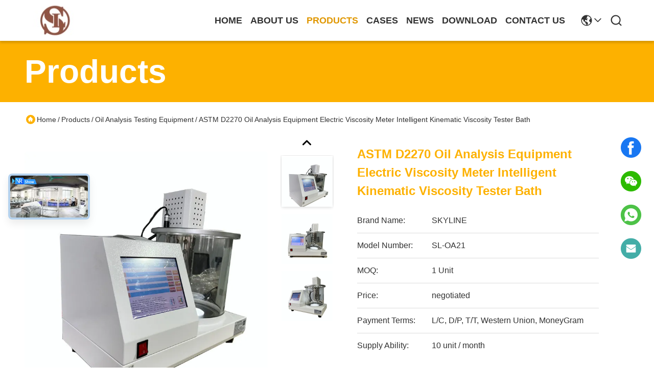

--- FILE ---
content_type: text/html
request_url: https://www.labtesting-equipment.com/sale-11188335-astm-d2270-oil-analysis-equipment-electric-viscosity-meter-intelligent-kinematic-viscosity-tester-ba.html
body_size: 30528
content:

<!DOCTYPE html>
<html lang="en">
<head>
	<meta charset="utf-8">
	<meta http-equiv="X-UA-Compatible" content="IE=edge">
	<meta name="viewport" content="width=device-width, initial-scale=1.0">
    <title>ASTM D2270 Oil Analysis Equipment  Electric Viscosity Meter Intelligent Kinematic Viscosity Tester Bath</title>
        <meta name="keywords" content="oil analysis machine, oil testing equipment, Oil Analysis Testing Equipment" />
            <meta name="description" content="High quality ASTM D2270 Oil Analysis Equipment  Electric Viscosity Meter Intelligent Kinematic Viscosity Tester Bath from China, China's leading product market oil analysis machine product, with strict quality control oil testing equipment factories, producing high quality oil testing equipment Products." />
    				<link rel='preload'
					  href=/photo/labtesting-equipment/sitetpl/style/commonV2.css?ver=1761640569 as='style'><link type='text/css' rel='stylesheet'
					  href=/photo/labtesting-equipment/sitetpl/style/commonV2.css?ver=1761640569 media='all'><meta name="google-site-verification" content="oVz-7DoRrq1yqnxnJFQCL0xpilty0WWpW50T9DBuM-g" /><meta property="og:title" content="ASTM D2270 Oil Analysis Equipment  Electric Viscosity Meter Intelligent Kinematic Viscosity Tester Bath" />
<meta property="og:description" content="High quality ASTM D2270 Oil Analysis Equipment  Electric Viscosity Meter Intelligent Kinematic Viscosity Tester Bath from China, China's leading product market oil analysis machine product, with strict quality control oil testing equipment factories, producing high quality oil testing equipment Products." />
<meta property="og:type" content="product" />
<meta property="og:availability" content="instock" />
<meta property="og:site_name" content="SKYLINE INSTRUMENTS CO.,LTD" />
<meta property="og:url" content="https://www.labtesting-equipment.com/sale-11188335-astm-d2270-oil-analysis-equipment-electric-viscosity-meter-intelligent-kinematic-viscosity-tester-ba.html" />
<meta property="og:image" content="https://www.labtesting-equipment.com/photo/ps154686482-astm_d2270_oil_analysis_equipment_electric_viscosity_meter_intelligent_kinematic_viscosity_tester_bath.jpg" />
<link rel="canonical" href="https://www.labtesting-equipment.com/sale-11188335-astm-d2270-oil-analysis-equipment-electric-viscosity-meter-intelligent-kinematic-viscosity-tester-ba.html" />
<link rel="stylesheet" type="text/css" href="/js/guidefirstcommon.css" />
<style type="text/css">
/*<![CDATA[*/
.consent__cookie {position: fixed;top: 0;left: 0;width: 100%;height: 0%;z-index: 100000;}.consent__cookie_bg {position: fixed;top: 0;left: 0;width: 100%;height: 100%;background: #000;opacity: .6;display: none }.consent__cookie_rel {position: fixed;bottom:0;left: 0;width: 100%;background: #fff;display: -webkit-box;display: -ms-flexbox;display: flex;flex-wrap: wrap;padding: 24px 80px;-webkit-box-sizing: border-box;box-sizing: border-box;-webkit-box-pack: justify;-ms-flex-pack: justify;justify-content: space-between;-webkit-transition: all ease-in-out .3s;transition: all ease-in-out .3s }.consent__close {position: absolute;top: 20px;right: 20px;cursor: pointer }.consent__close svg {fill: #777 }.consent__close:hover svg {fill: #000 }.consent__cookie_box {flex: 1;word-break: break-word;}.consent__warm {color: #777;font-size: 16px;margin-bottom: 12px;line-height: 19px }.consent__title {color: #333;font-size: 20px;font-weight: 600;margin-bottom: 12px;line-height: 23px }.consent__itxt {color: #333;font-size: 14px;margin-bottom: 12px;display: -webkit-box;display: -ms-flexbox;display: flex;-webkit-box-align: center;-ms-flex-align: center;align-items: center }.consent__itxt i {display: -webkit-inline-box;display: -ms-inline-flexbox;display: inline-flex;width: 28px;height: 28px;border-radius: 50%;background: #e0f9e9;margin-right: 8px;-webkit-box-align: center;-ms-flex-align: center;align-items: center;-webkit-box-pack: center;-ms-flex-pack: center;justify-content: center }.consent__itxt svg {fill: #3ca860 }.consent__txt {color: #a6a6a6;font-size: 14px;margin-bottom: 8px;line-height: 17px }.consent__btns {display: -webkit-box;display: -ms-flexbox;display: flex;-webkit-box-orient: vertical;-webkit-box-direction: normal;-ms-flex-direction: column;flex-direction: column;-webkit-box-pack: center;-ms-flex-pack: center;justify-content: center;flex-shrink: 0;}.consent__btn {width: 280px;height: 40px;line-height: 40px;text-align: center;background: #3ca860;color: #fff;border-radius: 4px;margin: 8px 0;-webkit-box-sizing: border-box;box-sizing: border-box;cursor: pointer;font-size:14px}.consent__btn:hover {background: #00823b }.consent__btn.empty {color: #3ca860;border: 1px solid #3ca860;background: #fff }.consent__btn.empty:hover {background: #3ca860;color: #fff }.open .consent__cookie_bg {display: block }.open .consent__cookie_rel {bottom: 0 }@media (max-width: 760px) {.consent__btns {width: 100%;align-items: center;}.consent__cookie_rel {padding: 20px 24px }}.consent__cookie.open {display: block;}.consent__cookie {display: none;}
/*]]>*/
</style>
<style type="text/css">
/*<![CDATA[*/
@media only screen and (max-width:640px){.contact_now_dialog .content-wrap .desc{background-image:url(/images/cta_images/bg_s.png) !important}}.contact_now_dialog .content-wrap .content-wrap_header .cta-close{background-image:url(/images/cta_images/sprite.png) !important}.contact_now_dialog .content-wrap .desc{background-image:url(/images/cta_images/bg_l.png) !important}.contact_now_dialog .content-wrap .cta-btn i{background-image:url(/images/cta_images/sprite.png) !important}.contact_now_dialog .content-wrap .head-tip img{content:url(/images/cta_images/cta_contact_now.png) !important}.cusim{background-image:url(/images/imicon/im.svg) !important}.cuswa{background-image:url(/images/imicon/wa.png) !important}.cusall{background-image:url(/images/imicon/allchat.svg) !important}
/*]]>*/
</style>
<script type="text/javascript" src="/js/guidefirstcommon.js"></script>
<script type="text/javascript">
/*<![CDATA[*/
window.isvideotpl = 1;window.detailurl = '/sale-11188335-astm-d2270-oil-analysis-equipment-electric-viscosity-meter-intelligent-kinematic-viscosity-tester-ba.html';
var colorUrl = '';var isShowGuide = 2;var showGuideColor = 0;var im_appid = 10003;var im_msg="Good day, what product are you looking for?";

var cta_cid = 20433;var use_defaulProductInfo = 1;var cta_pid = 11188335;var test_company = 0;var webim_domain = '';var company_type = 0;var cta_equipment = 'pc'; var setcookie = 'setwebimCookie(100997,11188335,0)'; var whatsapplink = "https://wa.me/8613751491529?text=Hi%2C+I%27m+interested+in+ASTM+D2270+Oil+Analysis+Equipment++Electric+Viscosity+Meter+Intelligent+Kinematic+Viscosity+Tester+Bath."; function insertMeta(){var str = '<meta name="mobile-web-app-capable" content="yes" /><meta name="viewport" content="width=device-width, initial-scale=1.0" />';document.head.insertAdjacentHTML('beforeend',str);} var element = document.querySelector('a.footer_webim_a[href="/webim/webim_tab.html"]');if (element) {element.parentNode.removeChild(element);}

var colorUrl = '';
var aisearch = 0;
var selfUrl = '';
window.playerReportUrl='/vod/view_count/report';
var query_string = ["Products","Detail"];
var g_tp = '';
var customtplcolor = 99718;
var str_chat = 'chat';
				var str_call_now = 'call now';
var str_chat_now = 'chat now';
var str_contact1 = 'Get Best Price';var str_chat_lang='english';var str_contact2 = 'Get Price';var str_contact2 = 'Best Price';var str_contact = 'Contact';
window.predomainsub = "";
/*]]>*/
</script>
</head>
<body>
<img src="/logo.gif" style="display:none" alt="logo"/>
<a style="display: none!important;" title="SKYLINE INSTRUMENTS CO.,LTD" class="float-inquiry" href="/contactnow.html" onclick='setinquiryCookie("{\"showproduct\":1,\"pid\":\"11188335\",\"name\":\"ASTM D2270 Oil Analysis Equipment  Electric Viscosity Meter Intelligent Kinematic Viscosity Tester Bath\",\"source_url\":\"\\/sale-11188335-astm-d2270-oil-analysis-equipment-electric-viscosity-meter-intelligent-kinematic-viscosity-tester-ba.html\",\"picurl\":\"\\/photo\\/pd154686482-astm_d2270_oil_analysis_equipment_electric_viscosity_meter_intelligent_kinematic_viscosity_tester_bath.jpg\",\"propertyDetail\":[[\"SKYLINE\",\"Automatic Vacuum Distillation Tester\"],[\"Standards\",\"ASTM D445, ASTM D2270\"],[\"Method of display\",\"8 inch coloe LCD\"],[\"Pressure increase rate\",\"About 2 KVA\\/S\"]],\"company_name\":null,\"picurl_c\":\"\\/photo\\/pc154686482-astm_d2270_oil_analysis_equipment_electric_viscosity_meter_intelligent_kinematic_viscosity_tester_bath.jpg\",\"price\":\"negotiated\",\"username\":\"Neo Lee\",\"viewTime\":\"Last Login : 5 hours 24 minutes ago\",\"subject\":\"Please send me FOB price on ASTM D2270 Oil Analysis Equipment  Electric Viscosity Meter Intelligent Kinematic Viscosity Tester Bath\",\"countrycode\":\"\"}");'></a>
<!-- Event snippet for labtesting-equipment.com conversion page
In your html page, add the snippet and call gtag_report_conversion when someone clicks on the chosen link or button. -->
<script>
function gtag_report_conversion(url) {
  var callback = function () {
    if (typeof(url) != 'undefined') {
      window.location = url;
    }
  };
  gtag('event', 'conversion', {
      'send_to': 'AW-11479377884/WsMOCOrW-ZoZENzP5eEq',
      'event_callback': callback
  });
  return false;
}
</script><script>
var originProductInfo = '';
var originProductInfo = {"showproduct":1,"pid":"11188335","name":"ASTM D2270 Oil Analysis Equipment  Electric Viscosity Meter Intelligent Kinematic Viscosity Tester Bath","source_url":"\/sale-11188335-astm-d2270-oil-analysis-equipment-electric-viscosity-meter-intelligent-kinematic-viscosity-tester-ba.html","picurl":"\/photo\/pd154686482-astm_d2270_oil_analysis_equipment_electric_viscosity_meter_intelligent_kinematic_viscosity_tester_bath.jpg","propertyDetail":[["SKYLINE","Automatic Vacuum Distillation Tester"],["Standards","ASTM D445, ASTM D2270"],["Method of display","8 inch coloe LCD"],["Pressure increase rate","About 2 KVA\/S"]],"company_name":null,"picurl_c":"\/photo\/pc154686482-astm_d2270_oil_analysis_equipment_electric_viscosity_meter_intelligent_kinematic_viscosity_tester_bath.jpg","price":"negotiated","username":"Neo Lee","viewTime":"Last Login : 0 hours 24 minutes ago","subject":"How much for your ASTM D2270 Oil Analysis Equipment  Electric Viscosity Meter Intelligent Kinematic Viscosity Tester Bath","countrycode":""};
var save_url = "/contactsave.html";
var update_url = "/updateinquiry.html";
var productInfo = {};
var defaulProductInfo = {};
var myDate = new Date();
var curDate = myDate.getFullYear()+'-'+(parseInt(myDate.getMonth())+1)+'-'+myDate.getDate();
var message = '';
var default_pop = 1;
var leaveMessageDialog = document.getElementsByClassName('leave-message-dialog')[0]; // 获取弹层
var _$$ = function (dom) {
    return document.querySelectorAll(dom);
};
resInfo = originProductInfo;
resInfo['name'] = resInfo['name'] || '';
defaulProductInfo.pid = resInfo['pid'];
defaulProductInfo.productName = resInfo['name'] ?? '';
defaulProductInfo.productInfo = resInfo['propertyDetail'];
defaulProductInfo.productImg = resInfo['picurl_c'];
defaulProductInfo.subject = resInfo['subject'] ?? '';
defaulProductInfo.productImgAlt = resInfo['name'] ?? '';
var inquirypopup_tmp = 1;
var message = 'Dear,'+'\r\n'+"I am interested in"+' '+trim(resInfo['name'])+", could you send me more details such as type, size, MOQ, material, etc."+'\r\n'+"Thanks!"+'\r\n'+"Waiting for your reply.";
var message_1 = 'Dear,'+'\r\n'+"I am interested in"+' '+trim(resInfo['name'])+", could you send me more details such as type, size, MOQ, material, etc."+'\r\n'+"Thanks!"+'\r\n'+"Waiting for your reply.";
var message_2 = 'Hello,'+'\r\n'+"I am looking for"+' '+trim(resInfo['name'])+", please send me the price, specification and picture."+'\r\n'+"Your swift response will be highly appreciated."+'\r\n'+"Feel free to contact me for more information."+'\r\n'+"Thanks a lot.";
var message_3 = 'Hello,'+'\r\n'+trim(resInfo['name'])+' '+"meets my expectations."+'\r\n'+"Please give me the best price and some other product information."+'\r\n'+"Feel free to contact me via my mail."+'\r\n'+"Thanks a lot.";
var message_5 = 'Hi there,'+'\r\n'+"I am very interested in your"+' '+trim(resInfo['name'])+'.'+'\r\n'+"Please send me your product details."+'\r\n'+"Looking forward to your quick reply."+'\r\n'+"Feel free to contact me by mail."+'\r\n'+"Regards!";
var message_4 = 'Dear,'+'\r\n'+"What is the FOB price on your"+' '+trim(resInfo['name'])+'?'+'\r\n'+"Which is the nearest port name?"+'\r\n'+"Please reply me as soon as possible, it would be better to share further information."+'\r\n'+"Regards!";
var message_6 = 'Dear,'+'\r\n'+"Please provide us with information about your"+' '+trim(resInfo['name'])+", such as type, size, material, and of course the best price."+'\r\n'+"Looking forward to your quick reply."+'\r\n'+"Thank you!";
var message_7 = 'Dear,'+'\r\n'+"Can you supply"+' '+trim(resInfo['name'])+" for us?"+'\r\n'+"First we want a price list and some product details."+'\r\n'+"I hope to get reply asap and look forward to cooperation."+'\r\n'+"Thank you very much.";
var message_8 = 'hi,'+'\r\n'+"I am looking for"+' '+trim(resInfo['name'])+", please give me some more detailed product information."+'\r\n'+"I look forward to your reply."+'\r\n'+"Thank you!";
var message_9 = 'Hello,'+'\r\n'+"Your"+' '+trim(resInfo['name'])+" meets my requirements very well."+'\r\n'+"Please send me the price, specification, and similar model will be OK."+'\r\n'+"Feel free to chat with me."+'\r\n'+"Thanks!";
var message_10 = 'Dear,'+'\r\n'+"I want to know more about the details and quotation of"+' '+trim(resInfo['name'])+'.'+'\r\n'+"Feel free to contact me."+'\r\n'+"Regards!";

var r = getRandom(1,10);

defaulProductInfo.message = eval("message_"+r);
    defaulProductInfo.message = eval("message_"+r);
        var mytAjax = {

    post: function(url, data, fn) {
        var xhr = new XMLHttpRequest();
        xhr.open("POST", url, true);
        xhr.setRequestHeader("Content-Type", "application/x-www-form-urlencoded;charset=UTF-8");
        xhr.setRequestHeader("X-Requested-With", "XMLHttpRequest");
        xhr.setRequestHeader('Content-Type','text/plain;charset=UTF-8');
        xhr.onreadystatechange = function() {
            if(xhr.readyState == 4 && (xhr.status == 200 || xhr.status == 304)) {
                fn.call(this, xhr.responseText);
            }
        };
        xhr.send(data);
    },

    postform: function(url, data, fn) {
        var xhr = new XMLHttpRequest();
        xhr.open("POST", url, true);
        xhr.setRequestHeader("X-Requested-With", "XMLHttpRequest");
        xhr.onreadystatechange = function() {
            if(xhr.readyState == 4 && (xhr.status == 200 || xhr.status == 304)) {
                fn.call(this, xhr.responseText);
            }
        };
        xhr.send(data);
    }
};
/*window.onload = function(){
    leaveMessageDialog = document.getElementsByClassName('leave-message-dialog')[0];
    if (window.localStorage.recordDialogStatus=='undefined' || (window.localStorage.recordDialogStatus!='undefined' && window.localStorage.recordDialogStatus != curDate)) {
        setTimeout(function(){
            if(parseInt(inquirypopup_tmp%10) == 1){
                creatDialog(defaulProductInfo, 1);
            }
        }, 6000);
    }
};*/
function trim(str)
{
    str = str.replace(/(^\s*)/g,"");
    return str.replace(/(\s*$)/g,"");
};
function getRandom(m,n){
    var num = Math.floor(Math.random()*(m - n) + n);
    return num;
};
function strBtn(param) {

    var starattextarea = document.getElementById("textareamessage").value.length;
    var email = document.getElementById("startEmail").value;

    var default_tip = document.querySelectorAll(".watermark_container").length;
    if (20 < starattextarea && starattextarea < 3000) {
        if(default_tip>0){
            document.getElementById("textareamessage1").parentNode.parentNode.nextElementSibling.style.display = "none";
        }else{
            document.getElementById("textareamessage1").parentNode.nextElementSibling.style.display = "none";
        }

    } else {
        if(default_tip>0){
            document.getElementById("textareamessage1").parentNode.parentNode.nextElementSibling.style.display = "block";
        }else{
            document.getElementById("textareamessage1").parentNode.nextElementSibling.style.display = "block";
        }

        return;
    }

    // var re = /^([a-zA-Z0-9_-])+@([a-zA-Z0-9_-])+\.([a-zA-Z0-9_-])+/i;/*邮箱不区分大小写*/
    var re = /^[a-zA-Z0-9][\w-]*(\.?[\w-]+)*@[a-zA-Z0-9-]+(\.[a-zA-Z0-9]+)+$/i;
    if (!re.test(email)) {
        document.getElementById("startEmail").nextElementSibling.style.display = "block";
        return;
    } else {
        document.getElementById("startEmail").nextElementSibling.style.display = "none";
    }

    var subject = document.getElementById("pop_subject").value;
    var pid = document.getElementById("pop_pid").value;
    var message = document.getElementById("textareamessage").value;
    var sender_email = document.getElementById("startEmail").value;
    var tel = '';
    if (document.getElementById("tel0") != undefined && document.getElementById("tel0") != '')
        tel = document.getElementById("tel0").value;
    var form_serialize = '&tel='+tel;

    form_serialize = form_serialize.replace(/\+/g, "%2B");
    mytAjax.post(save_url,"pid="+pid+"&subject="+subject+"&email="+sender_email+"&message="+(message)+form_serialize,function(res){
        var mes = JSON.parse(res);
        if(mes.status == 200){
            var iid = mes.iid;
            document.getElementById("pop_iid").value = iid;
            document.getElementById("pop_uuid").value = mes.uuid;

            if(typeof gtag_report_conversion === "function"){
                gtag_report_conversion();//执行统计js代码
            }
            if(typeof fbq === "function"){
                fbq('track','Purchase');//执行统计js代码
            }
        }
    });
    for (var index = 0; index < document.querySelectorAll(".dialog-content-pql").length; index++) {
        document.querySelectorAll(".dialog-content-pql")[index].style.display = "none";
    };
    $('#idphonepql').val(tel);
    document.getElementById("dialog-content-pql-id").style.display = "block";
    ;
};
function twoBtnOk(param) {

    var selectgender = document.getElementById("Mr").innerHTML;
    var iid = document.getElementById("pop_iid").value;
    var sendername = document.getElementById("idnamepql").value;
    var senderphone = document.getElementById("idphonepql").value;
    var sendercname = document.getElementById("idcompanypql").value;
    var uuid = document.getElementById("pop_uuid").value;
    var gender = 2;
    if(selectgender == 'Mr.') gender = 0;
    if(selectgender == 'Mrs.') gender = 1;
    var pid = document.getElementById("pop_pid").value;
    var form_serialize = '';

        form_serialize = form_serialize.replace(/\+/g, "%2B");

    mytAjax.post(update_url,"iid="+iid+"&gender="+gender+"&uuid="+uuid+"&name="+(sendername)+"&tel="+(senderphone)+"&company="+(sendercname)+form_serialize,function(res){});

    for (var index = 0; index < document.querySelectorAll(".dialog-content-pql").length; index++) {
        document.querySelectorAll(".dialog-content-pql")[index].style.display = "none";
    };
    document.getElementById("dialog-content-pql-ok").style.display = "block";

};
function toCheckMust(name) {
    $('#'+name+'error').hide();
}
function handClidk(param) {
    var starattextarea = document.getElementById("textareamessage1").value.length;
    var email = document.getElementById("startEmail1").value;
    var default_tip = document.querySelectorAll(".watermark_container").length;
    if (20 < starattextarea && starattextarea < 3000) {
        if(default_tip>0){
            document.getElementById("textareamessage1").parentNode.parentNode.nextElementSibling.style.display = "none";
        }else{
            document.getElementById("textareamessage1").parentNode.nextElementSibling.style.display = "none";
        }

    } else {
        if(default_tip>0){
            document.getElementById("textareamessage1").parentNode.parentNode.nextElementSibling.style.display = "block";
        }else{
            document.getElementById("textareamessage1").parentNode.nextElementSibling.style.display = "block";
        }

        return;
    }

    // var re = /^([a-zA-Z0-9_-])+@([a-zA-Z0-9_-])+\.([a-zA-Z0-9_-])+/i;
    var re = /^[a-zA-Z0-9][\w-]*(\.?[\w-]+)*@[a-zA-Z0-9-]+(\.[a-zA-Z0-9]+)+$/i;
    if (!re.test(email)) {
        document.getElementById("startEmail1").nextElementSibling.style.display = "block";
        return;
    } else {
        document.getElementById("startEmail1").nextElementSibling.style.display = "none";
    }

    var subject = document.getElementById("pop_subject").value;
    var pid = document.getElementById("pop_pid").value;
    var message = document.getElementById("textareamessage1").value;
    var sender_email = document.getElementById("startEmail1").value;
    var form_serialize = tel = '';
    if (document.getElementById("tel1") != undefined && document.getElementById("tel1") != '')
        tel = document.getElementById("tel1").value;
        mytAjax.post(save_url,"email="+sender_email+"&tel="+tel+"&pid="+pid+"&message="+message+"&subject="+subject+form_serialize,function(res){

        var mes = JSON.parse(res);
        if(mes.status == 200){
            var iid = mes.iid;
            document.getElementById("pop_iid").value = iid;
            document.getElementById("pop_uuid").value = mes.uuid;
            if(typeof gtag_report_conversion === "function"){
                gtag_report_conversion();//执行统计js代码
            }
        }

    });
    for (var index = 0; index < document.querySelectorAll(".dialog-content-pql").length; index++) {
        document.querySelectorAll(".dialog-content-pql")[index].style.display = "none";
    };
    $('#idphonepql').val(tel);
    document.getElementById("dialog-content-pql-id").style.display = "block";

};
window.addEventListener('load', function () {
    $('.checkbox-wrap label').each(function(){
        if($(this).find('input').prop('checked')){
            $(this).addClass('on')
        }else {
            $(this).removeClass('on')
        }
    })
    $(document).on('click', '.checkbox-wrap label' , function(ev){
        if (ev.target.tagName.toUpperCase() != 'INPUT') {
            $(this).toggleClass('on')
        }
    })
})

function hand_video(pdata) {
    data = JSON.parse(pdata);
    productInfo.productName = data.productName;
    productInfo.productInfo = data.productInfo;
    productInfo.productImg = data.productImg;
    productInfo.subject = data.subject;

    var message = 'Dear,'+'\r\n'+"I am interested in"+' '+trim(data.productName)+", could you send me more details such as type, size, quantity, material, etc."+'\r\n'+"Thanks!"+'\r\n'+"Waiting for your reply.";

    var message = 'Dear,'+'\r\n'+"I am interested in"+' '+trim(data.productName)+", could you send me more details such as type, size, MOQ, material, etc."+'\r\n'+"Thanks!"+'\r\n'+"Waiting for your reply.";
    var message_1 = 'Dear,'+'\r\n'+"I am interested in"+' '+trim(data.productName)+", could you send me more details such as type, size, MOQ, material, etc."+'\r\n'+"Thanks!"+'\r\n'+"Waiting for your reply.";
    var message_2 = 'Hello,'+'\r\n'+"I am looking for"+' '+trim(data.productName)+", please send me the price, specification and picture."+'\r\n'+"Your swift response will be highly appreciated."+'\r\n'+"Feel free to contact me for more information."+'\r\n'+"Thanks a lot.";
    var message_3 = 'Hello,'+'\r\n'+trim(data.productName)+' '+"meets my expectations."+'\r\n'+"Please give me the best price and some other product information."+'\r\n'+"Feel free to contact me via my mail."+'\r\n'+"Thanks a lot.";

    var message_4 = 'Dear,'+'\r\n'+"What is the FOB price on your"+' '+trim(data.productName)+'?'+'\r\n'+"Which is the nearest port name?"+'\r\n'+"Please reply me as soon as possible, it would be better to share further information."+'\r\n'+"Regards!";
    var message_5 = 'Hi there,'+'\r\n'+"I am very interested in your"+' '+trim(data.productName)+'.'+'\r\n'+"Please send me your product details."+'\r\n'+"Looking forward to your quick reply."+'\r\n'+"Feel free to contact me by mail."+'\r\n'+"Regards!";

    var message_6 = 'Dear,'+'\r\n'+"Please provide us with information about your"+' '+trim(data.productName)+", such as type, size, material, and of course the best price."+'\r\n'+"Looking forward to your quick reply."+'\r\n'+"Thank you!";
    var message_7 = 'Dear,'+'\r\n'+"Can you supply"+' '+trim(data.productName)+" for us?"+'\r\n'+"First we want a price list and some product details."+'\r\n'+"I hope to get reply asap and look forward to cooperation."+'\r\n'+"Thank you very much.";
    var message_8 = 'hi,'+'\r\n'+"I am looking for"+' '+trim(data.productName)+", please give me some more detailed product information."+'\r\n'+"I look forward to your reply."+'\r\n'+"Thank you!";
    var message_9 = 'Hello,'+'\r\n'+"Your"+' '+trim(data.productName)+" meets my requirements very well."+'\r\n'+"Please send me the price, specification, and similar model will be OK."+'\r\n'+"Feel free to chat with me."+'\r\n'+"Thanks!";
    var message_10 = 'Dear,'+'\r\n'+"I want to know more about the details and quotation of"+' '+trim(data.productName)+'.'+'\r\n'+"Feel free to contact me."+'\r\n'+"Regards!";

    var r = getRandom(1,10);

    productInfo.message = eval("message_"+r);
            if(parseInt(inquirypopup_tmp/10) == 1){
        productInfo.message = "";
    }
    productInfo.pid = data.pid;
    creatDialog(productInfo, 2);
};

function handDialog(pdata) {
    data = JSON.parse(pdata);
    productInfo.productName = data.productName;
    productInfo.productInfo = data.productInfo;
    productInfo.productImg = data.productImg;
    productInfo.subject = data.subject;

    var message = 'Dear,'+'\r\n'+"I am interested in"+' '+trim(data.productName)+", could you send me more details such as type, size, quantity, material, etc."+'\r\n'+"Thanks!"+'\r\n'+"Waiting for your reply.";

    var message = 'Dear,'+'\r\n'+"I am interested in"+' '+trim(data.productName)+", could you send me more details such as type, size, MOQ, material, etc."+'\r\n'+"Thanks!"+'\r\n'+"Waiting for your reply.";
    var message_1 = 'Dear,'+'\r\n'+"I am interested in"+' '+trim(data.productName)+", could you send me more details such as type, size, MOQ, material, etc."+'\r\n'+"Thanks!"+'\r\n'+"Waiting for your reply.";
    var message_2 = 'Hello,'+'\r\n'+"I am looking for"+' '+trim(data.productName)+", please send me the price, specification and picture."+'\r\n'+"Your swift response will be highly appreciated."+'\r\n'+"Feel free to contact me for more information."+'\r\n'+"Thanks a lot.";
    var message_3 = 'Hello,'+'\r\n'+trim(data.productName)+' '+"meets my expectations."+'\r\n'+"Please give me the best price and some other product information."+'\r\n'+"Feel free to contact me via my mail."+'\r\n'+"Thanks a lot.";

    var message_4 = 'Dear,'+'\r\n'+"What is the FOB price on your"+' '+trim(data.productName)+'?'+'\r\n'+"Which is the nearest port name?"+'\r\n'+"Please reply me as soon as possible, it would be better to share further information."+'\r\n'+"Regards!";
    var message_5 = 'Hi there,'+'\r\n'+"I am very interested in your"+' '+trim(data.productName)+'.'+'\r\n'+"Please send me your product details."+'\r\n'+"Looking forward to your quick reply."+'\r\n'+"Feel free to contact me by mail."+'\r\n'+"Regards!";
        var message_6 = 'Dear,'+'\r\n'+"Please provide us with information about your"+' '+trim(data.productName)+", such as type, size, material, and of course the best price."+'\r\n'+"Looking forward to your quick reply."+'\r\n'+"Thank you!";
    var message_7 = 'Dear,'+'\r\n'+"Can you supply"+' '+trim(data.productName)+" for us?"+'\r\n'+"First we want a price list and some product details."+'\r\n'+"I hope to get reply asap and look forward to cooperation."+'\r\n'+"Thank you very much.";
    var message_8 = 'hi,'+'\r\n'+"I am looking for"+' '+trim(data.productName)+", please give me some more detailed product information."+'\r\n'+"I look forward to your reply."+'\r\n'+"Thank you!";
    var message_9 = 'Hello,'+'\r\n'+"Your"+' '+trim(data.productName)+" meets my requirements very well."+'\r\n'+"Please send me the price, specification, and similar model will be OK."+'\r\n'+"Feel free to chat with me."+'\r\n'+"Thanks!";
    var message_10 = 'Dear,'+'\r\n'+"I want to know more about the details and quotation of"+' '+trim(data.productName)+'.'+'\r\n'+"Feel free to contact me."+'\r\n'+"Regards!";

    var r = getRandom(1,10);
    productInfo.message = eval("message_"+r);
            if(parseInt(inquirypopup_tmp/10) == 1){
        productInfo.message = "";
    }
    productInfo.pid = data.pid;
    creatDialog(productInfo, 2);
};

function closepql(param) {

    leaveMessageDialog.style.display = 'none';
};

function closepql2(param) {

    for (var index = 0; index < document.querySelectorAll(".dialog-content-pql").length; index++) {
        document.querySelectorAll(".dialog-content-pql")[index].style.display = "none";
    };
    document.getElementById("dialog-content-pql-ok").style.display = "block";
};

function decodeHtmlEntities(str) {
    var tempElement = document.createElement('div');
    tempElement.innerHTML = str;
    return tempElement.textContent || tempElement.innerText || '';
}

function initProduct(productInfo,type){

    productInfo.productName = decodeHtmlEntities(productInfo.productName);
    productInfo.message = decodeHtmlEntities(productInfo.message);

    leaveMessageDialog = document.getElementsByClassName('leave-message-dialog')[0];
    leaveMessageDialog.style.display = "block";
    if(type == 3){
        var popinquiryemail = document.getElementById("popinquiryemail").value;
        _$$("#startEmail1")[0].value = popinquiryemail;
    }else{
        _$$("#startEmail1")[0].value = "";
    }
    _$$("#startEmail")[0].value = "";
    _$$("#idnamepql")[0].value = "";
    _$$("#idphonepql")[0].value = "";
    _$$("#idcompanypql")[0].value = "";

    _$$("#pop_pid")[0].value = productInfo.pid;
    _$$("#pop_subject")[0].value = productInfo.subject;
    
    if(parseInt(inquirypopup_tmp/10) == 1){
        productInfo.message = "";
    }

    _$$("#textareamessage1")[0].value = productInfo.message;
    _$$("#textareamessage")[0].value = productInfo.message;

    _$$("#dialog-content-pql-id .titlep")[0].innerHTML = productInfo.productName;
    _$$("#dialog-content-pql-id img")[0].setAttribute("src", productInfo.productImg);
    _$$("#dialog-content-pql-id img")[0].setAttribute("alt", productInfo.productImgAlt);

    _$$("#dialog-content-pql-id-hand img")[0].setAttribute("src", productInfo.productImg);
    _$$("#dialog-content-pql-id-hand img")[0].setAttribute("alt", productInfo.productImgAlt);
    _$$("#dialog-content-pql-id-hand .titlep")[0].innerHTML = productInfo.productName;

    if (productInfo.productInfo.length > 0) {
        var ul2, ul;
        ul = document.createElement("ul");
        for (var index = 0; index < productInfo.productInfo.length; index++) {
            var el = productInfo.productInfo[index];
            var li = document.createElement("li");
            var span1 = document.createElement("span");
            span1.innerHTML = el[0] + ":";
            var span2 = document.createElement("span");
            span2.innerHTML = el[1];
            li.appendChild(span1);
            li.appendChild(span2);
            ul.appendChild(li);

        }
        ul2 = ul.cloneNode(true);
        if (type === 1) {
            _$$("#dialog-content-pql-id .left")[0].replaceChild(ul, _$$("#dialog-content-pql-id .left ul")[0]);
        } else {
            _$$("#dialog-content-pql-id-hand .left")[0].replaceChild(ul2, _$$("#dialog-content-pql-id-hand .left ul")[0]);
            _$$("#dialog-content-pql-id .left")[0].replaceChild(ul, _$$("#dialog-content-pql-id .left ul")[0]);
        }
    };
    for (var index = 0; index < _$$("#dialog-content-pql-id .right ul li").length; index++) {
        _$$("#dialog-content-pql-id .right ul li")[index].addEventListener("click", function (params) {
            _$$("#dialog-content-pql-id .right #Mr")[0].innerHTML = this.innerHTML
        }, false)

    };

};
function closeInquiryCreateDialog() {
    document.getElementById("xuanpan_dialog_box_pql").style.display = "none";
};
function showInquiryCreateDialog() {
    document.getElementById("xuanpan_dialog_box_pql").style.display = "block";
};
function submitPopInquiry(){
    var message = document.getElementById("inquiry_message").value;
    var email = document.getElementById("inquiry_email").value;
    var subject = defaulProductInfo.subject;
    var pid = defaulProductInfo.pid;
    if (email === undefined) {
        showInquiryCreateDialog();
        document.getElementById("inquiry_email").style.border = "1px solid red";
        return false;
    };
    if (message === undefined) {
        showInquiryCreateDialog();
        document.getElementById("inquiry_message").style.border = "1px solid red";
        return false;
    };
    if (email.search(/^\w+((-\w+)|(\.\w+))*\@[A-Za-z0-9]+((\.|-)[A-Za-z0-9]+)*\.[A-Za-z0-9]+$/) == -1) {
        document.getElementById("inquiry_email").style.border= "1px solid red";
        showInquiryCreateDialog();
        return false;
    } else {
        document.getElementById("inquiry_email").style.border= "";
    };
    if (message.length < 20 || message.length >3000) {
        showInquiryCreateDialog();
        document.getElementById("inquiry_message").style.border = "1px solid red";
        return false;
    } else {
        document.getElementById("inquiry_message").style.border = "";
    };
    var tel = '';
    if (document.getElementById("tel") != undefined && document.getElementById("tel") != '')
        tel = document.getElementById("tel").value;

    mytAjax.post(save_url,"pid="+pid+"&subject="+subject+"&email="+email+"&message="+(message)+'&tel='+tel,function(res){
        var mes = JSON.parse(res);
        if(mes.status == 200){
            var iid = mes.iid;
            document.getElementById("pop_iid").value = iid;
            document.getElementById("pop_uuid").value = mes.uuid;

        }
    });
    initProduct(defaulProductInfo);
    for (var index = 0; index < document.querySelectorAll(".dialog-content-pql").length; index++) {
        document.querySelectorAll(".dialog-content-pql")[index].style.display = "none";
    };
    $('#idphonepql').val(tel);
    document.getElementById("dialog-content-pql-id").style.display = "block";

};

//带附件上传
function submitPopInquiryfile(email_id,message_id,check_sort,name_id,phone_id,company_id,attachments){

    if(typeof(check_sort) == 'undefined'){
        check_sort = 0;
    }
    var message = document.getElementById(message_id).value;
    var email = document.getElementById(email_id).value;
    var attachments = document.getElementById(attachments).value;
    if(typeof(name_id) !== 'undefined' && name_id != ""){
        var name  = document.getElementById(name_id).value;
    }
    if(typeof(phone_id) !== 'undefined' && phone_id != ""){
        var phone = document.getElementById(phone_id).value;
    }
    if(typeof(company_id) !== 'undefined' && company_id != ""){
        var company = document.getElementById(company_id).value;
    }
    var subject = defaulProductInfo.subject;
    var pid = defaulProductInfo.pid;

    if(check_sort == 0){
        if (email === undefined) {
            showInquiryCreateDialog();
            document.getElementById(email_id).style.border = "1px solid red";
            return false;
        };
        if (message === undefined) {
            showInquiryCreateDialog();
            document.getElementById(message_id).style.border = "1px solid red";
            return false;
        };

        if (email.search(/^\w+((-\w+)|(\.\w+))*\@[A-Za-z0-9]+((\.|-)[A-Za-z0-9]+)*\.[A-Za-z0-9]+$/) == -1) {
            document.getElementById(email_id).style.border= "1px solid red";
            showInquiryCreateDialog();
            return false;
        } else {
            document.getElementById(email_id).style.border= "";
        };
        if (message.length < 20 || message.length >3000) {
            showInquiryCreateDialog();
            document.getElementById(message_id).style.border = "1px solid red";
            return false;
        } else {
            document.getElementById(message_id).style.border = "";
        };
    }else{

        if (message === undefined) {
            showInquiryCreateDialog();
            document.getElementById(message_id).style.border = "1px solid red";
            return false;
        };

        if (email === undefined) {
            showInquiryCreateDialog();
            document.getElementById(email_id).style.border = "1px solid red";
            return false;
        };

        if (message.length < 20 || message.length >3000) {
            showInquiryCreateDialog();
            document.getElementById(message_id).style.border = "1px solid red";
            return false;
        } else {
            document.getElementById(message_id).style.border = "";
        };

        if (email.search(/^\w+((-\w+)|(\.\w+))*\@[A-Za-z0-9]+((\.|-)[A-Za-z0-9]+)*\.[A-Za-z0-9]+$/) == -1) {
            document.getElementById(email_id).style.border= "1px solid red";
            showInquiryCreateDialog();
            return false;
        } else {
            document.getElementById(email_id).style.border= "";
        };

    };

    mytAjax.post(save_url,"pid="+pid+"&subject="+subject+"&email="+email+"&message="+message+"&company="+company+"&attachments="+attachments,function(res){
        var mes = JSON.parse(res);
        if(mes.status == 200){
            var iid = mes.iid;
            document.getElementById("pop_iid").value = iid;
            document.getElementById("pop_uuid").value = mes.uuid;

            if(typeof gtag_report_conversion === "function"){
                gtag_report_conversion();//执行统计js代码
            }
            if(typeof fbq === "function"){
                fbq('track','Purchase');//执行统计js代码
            }
        }
    });
    initProduct(defaulProductInfo);

    if(name !== undefined && name != ""){
        _$$("#idnamepql")[0].value = name;
    }

    if(phone !== undefined && phone != ""){
        _$$("#idphonepql")[0].value = phone;
    }

    if(company !== undefined && company != ""){
        _$$("#idcompanypql")[0].value = company;
    }

    for (var index = 0; index < document.querySelectorAll(".dialog-content-pql").length; index++) {
        document.querySelectorAll(".dialog-content-pql")[index].style.display = "none";
    };
    document.getElementById("dialog-content-pql-id").style.display = "block";

};
function submitPopInquiryByParam(email_id,message_id,check_sort,name_id,phone_id,company_id){

    if(typeof(check_sort) == 'undefined'){
        check_sort = 0;
    }

    var senderphone = '';
    var message = document.getElementById(message_id).value;
    var email = document.getElementById(email_id).value;
    if(typeof(name_id) !== 'undefined' && name_id != ""){
        var name  = document.getElementById(name_id).value;
    }
    if(typeof(phone_id) !== 'undefined' && phone_id != ""){
        var phone = document.getElementById(phone_id).value;
        senderphone = phone;
    }
    if(typeof(company_id) !== 'undefined' && company_id != ""){
        var company = document.getElementById(company_id).value;
    }
    var subject = defaulProductInfo.subject;
    var pid = defaulProductInfo.pid;

    if(check_sort == 0){
        if (email === undefined) {
            showInquiryCreateDialog();
            document.getElementById(email_id).style.border = "1px solid red";
            return false;
        };
        if (message === undefined) {
            showInquiryCreateDialog();
            document.getElementById(message_id).style.border = "1px solid red";
            return false;
        };

        if (email.search(/^\w+((-\w+)|(\.\w+))*\@[A-Za-z0-9]+((\.|-)[A-Za-z0-9]+)*\.[A-Za-z0-9]+$/) == -1) {
            document.getElementById(email_id).style.border= "1px solid red";
            showInquiryCreateDialog();
            return false;
        } else {
            document.getElementById(email_id).style.border= "";
        };
        if (message.length < 20 || message.length >3000) {
            showInquiryCreateDialog();
            document.getElementById(message_id).style.border = "1px solid red";
            return false;
        } else {
            document.getElementById(message_id).style.border = "";
        };
    }else{

        if (message === undefined) {
            showInquiryCreateDialog();
            document.getElementById(message_id).style.border = "1px solid red";
            return false;
        };

        if (email === undefined) {
            showInquiryCreateDialog();
            document.getElementById(email_id).style.border = "1px solid red";
            return false;
        };

        if (message.length < 20 || message.length >3000) {
            showInquiryCreateDialog();
            document.getElementById(message_id).style.border = "1px solid red";
            return false;
        } else {
            document.getElementById(message_id).style.border = "";
        };

        if (email.search(/^\w+((-\w+)|(\.\w+))*\@[A-Za-z0-9]+((\.|-)[A-Za-z0-9]+)*\.[A-Za-z0-9]+$/) == -1) {
            document.getElementById(email_id).style.border= "1px solid red";
            showInquiryCreateDialog();
            return false;
        } else {
            document.getElementById(email_id).style.border= "";
        };

    };

    var productsku = "";
    if($("#product_sku").length > 0){
        productsku = $("#product_sku").html();
    }

    mytAjax.post(save_url,"tel="+senderphone+"&pid="+pid+"&subject="+subject+"&email="+email+"&message="+message+"&messagesku="+encodeURI(productsku),function(res){
        var mes = JSON.parse(res);
        if(mes.status == 200){
            var iid = mes.iid;
            document.getElementById("pop_iid").value = iid;
            document.getElementById("pop_uuid").value = mes.uuid;

            if(typeof gtag_report_conversion === "function"){
                gtag_report_conversion();//执行统计js代码
            }
            if(typeof fbq === "function"){
                fbq('track','Purchase');//执行统计js代码
            }
        }
    });
    initProduct(defaulProductInfo);

    if(name !== undefined && name != ""){
        _$$("#idnamepql")[0].value = name;
    }

    if(phone !== undefined && phone != ""){
        _$$("#idphonepql")[0].value = phone;
    }

    if(company !== undefined && company != ""){
        _$$("#idcompanypql")[0].value = company;
    }

    for (var index = 0; index < document.querySelectorAll(".dialog-content-pql").length; index++) {
        document.querySelectorAll(".dialog-content-pql")[index].style.display = "none";

    };
    document.getElementById("dialog-content-pql-id").style.display = "block";

};

function creat_videoDialog(productInfo, type) {

    if(type == 1){
        if(default_pop != 1){
            return false;
        }
        window.localStorage.recordDialogStatus = curDate;
    }else{
        default_pop = 0;
    }
    initProduct(productInfo, type);
    if (type === 1) {
        // 自动弹出
        for (var index = 0; index < document.querySelectorAll(".dialog-content-pql").length; index++) {

            document.querySelectorAll(".dialog-content-pql")[index].style.display = "none";
        };
        document.getElementById("dialog-content-pql").style.display = "block";
    } else {
        // 手动弹出
        for (var index = 0; index < document.querySelectorAll(".dialog-content-pql").length; index++) {
            document.querySelectorAll(".dialog-content-pql")[index].style.display = "none";
        };
        document.getElementById("dialog-content-pql-id-hand").style.display = "block";
    }
}

function creatDialog(productInfo, type) {

    if(type == 1){
        if(default_pop != 1){
            return false;
        }
        window.localStorage.recordDialogStatus = curDate;
    }else{
        default_pop = 0;
    }
    initProduct(productInfo, type);
    if (type === 1) {
        // 自动弹出
        for (var index = 0; index < document.querySelectorAll(".dialog-content-pql").length; index++) {

            document.querySelectorAll(".dialog-content-pql")[index].style.display = "none";
        };
        document.getElementById("dialog-content-pql").style.display = "block";
    } else {
        // 手动弹出
        for (var index = 0; index < document.querySelectorAll(".dialog-content-pql").length; index++) {
            document.querySelectorAll(".dialog-content-pql")[index].style.display = "none";
        };
        document.getElementById("dialog-content-pql-id-hand").style.display = "block";
    }
}

//带邮箱信息打开询盘框 emailtype=1表示带入邮箱
function openDialog(emailtype){
    var type = 2;//不带入邮箱，手动弹出
    if(emailtype == 1){
        var popinquiryemail = document.getElementById("popinquiryemail").value;
        // var re = /^([a-zA-Z0-9_-])+@([a-zA-Z0-9_-])+\.([a-zA-Z0-9_-])+/i;
        var re = /^[a-zA-Z0-9][\w-]*(\.?[\w-]+)*@[a-zA-Z0-9-]+(\.[a-zA-Z0-9]+)+$/i;
        if (!re.test(popinquiryemail)) {
            //前端提示样式;
            showInquiryCreateDialog();
            document.getElementById("popinquiryemail").style.border = "1px solid red";
            return false;
        } else {
            //前端提示样式;
        }
        var type = 3;
    }
    creatDialog(defaulProductInfo,type);
}

//上传附件
function inquiryUploadFile(){
    var fileObj = document.querySelector("#fileId").files[0];
    //构建表单数据
    var formData = new FormData();
    var filesize = fileObj.size;
    if(filesize > 10485760 || filesize == 0) {
        document.getElementById("filetips").style.display = "block";
        return false;
    }else {
        document.getElementById("filetips").style.display = "none";
    }
    formData.append('popinquiryfile', fileObj);
    document.getElementById("quotefileform").reset();
    var save_url = "/inquiryuploadfile.html";
    mytAjax.postform(save_url,formData,function(res){
        var mes = JSON.parse(res);
        if(mes.status == 200){
            document.getElementById("uploader-file-info").innerHTML = document.getElementById("uploader-file-info").innerHTML + "<span class=op>"+mes.attfile.name+"<a class=delatt id=att"+mes.attfile.id+" onclick=delatt("+mes.attfile.id+");>Delete</a></span>";
            var nowattachs = document.getElementById("attachments").value;
            if( nowattachs !== ""){
                var attachs = JSON.parse(nowattachs);
                attachs[mes.attfile.id] = mes.attfile;
            }else{
                var attachs = {};
                attachs[mes.attfile.id] = mes.attfile;
            }
            document.getElementById("attachments").value = JSON.stringify(attachs);
        }
    });
}
//附件删除
function delatt(attid)
{
    var nowattachs = document.getElementById("attachments").value;
    if( nowattachs !== ""){
        var attachs = JSON.parse(nowattachs);
        if(attachs[attid] == ""){
            return false;
        }
        var formData = new FormData();
        var delfile = attachs[attid]['filename'];
        var save_url = "/inquirydelfile.html";
        if(delfile != "") {
            formData.append('delfile', delfile);
            mytAjax.postform(save_url, formData, function (res) {
                if(res !== "") {
                    var mes = JSON.parse(res);
                    if (mes.status == 200) {
                        delete attachs[attid];
                        document.getElementById("attachments").value = JSON.stringify(attachs);
                        var s = document.getElementById("att"+attid);
                        s.parentNode.remove();
                    }
                }
            });
        }
    }else{
        return false;
    }
}

</script>
<div class="leave-message-dialog" style="display: none">
<style>
    .leave-message-dialog .close:before, .leave-message-dialog .close:after{
        content:initial;
    }
</style>
<div class="dialog-content-pql" id="dialog-content-pql" style="display: none">
    <span class="close" onclick="closepql()"><img src="/images/close.png" alt="close"></span>
    <div class="title">
        <p class="firstp-pql">Leave a Message</p>
        <p class="lastp-pql">We will call you back soon!</p>
    </div>
    <div class="form">
        <div class="textarea">
            <textarea style='font-family: robot;'  name="" id="textareamessage" cols="30" rows="10" style="margin-bottom:14px;width:100%"
                placeholder="Please enter your inquiry details."></textarea>
        </div>
        <p class="error-pql"> <span class="icon-pql"><img src="/images/error.png" alt="SKYLINE INSTRUMENTS CO.,LTD"></span> Your message must be between 20-3,000 characters!</p>
        <input id="startEmail" type="text" placeholder="Enter your E-mail" onkeydown="if(event.keyCode === 13){ strBtn();}">
        <p class="error-pql"><span class="icon-pql"><img src="/images/error.png" alt="SKYLINE INSTRUMENTS CO.,LTD"></span> Please check your E-mail! </p>
                <div class="operations">
            <div class='btn' id="submitStart" type="submit" onclick="strBtn()">SUBMIT</div>
        </div>
            </div>
</div>
<div class="dialog-content-pql dialog-content-pql-id" id="dialog-content-pql-id" style="display:none">
        <span class="close" onclick="closepql2()"><svg t="1648434466530" class="icon" viewBox="0 0 1024 1024" version="1.1" xmlns="http://www.w3.org/2000/svg" p-id="2198" width="16" height="16"><path d="M576 512l277.333333 277.333333-64 64-277.333333-277.333333L234.666667 853.333333 170.666667 789.333333l277.333333-277.333333L170.666667 234.666667 234.666667 170.666667l277.333333 277.333333L789.333333 170.666667 853.333333 234.666667 576 512z" fill="#444444" p-id="2199"></path></svg></span>
    <div class="left">
        <div class="img"><img></div>
        <p class="titlep"></p>
        <ul> </ul>
    </div>
    <div class="right">
                <p class="title">More information facilitates better communication.</p>
                <div style="position: relative;">
            <div class="mr"> <span id="Mr">Mr.</span>
                <ul>
                    <li>Mr.</li>
                    <li>Mrs.</li>
                </ul>
            </div>
            <input style="text-indent: 80px;" type="text" id="idnamepql" placeholder="Input your name">
        </div>
        <input type="text"  id="idphonepql"  placeholder="Phone Number">
        <input type="text" id="idcompanypql"  placeholder="Company" onkeydown="if(event.keyCode === 13){ twoBtnOk();}">
                <div class="btn form_new" id="twoBtnOk" onclick="twoBtnOk()">OK</div>
    </div>
</div>

<div class="dialog-content-pql dialog-content-pql-ok" id="dialog-content-pql-ok" style="display:none">
        <span class="close" onclick="closepql()"><svg t="1648434466530" class="icon" viewBox="0 0 1024 1024" version="1.1" xmlns="http://www.w3.org/2000/svg" p-id="2198" width="16" height="16"><path d="M576 512l277.333333 277.333333-64 64-277.333333-277.333333L234.666667 853.333333 170.666667 789.333333l277.333333-277.333333L170.666667 234.666667 234.666667 170.666667l277.333333 277.333333L789.333333 170.666667 853.333333 234.666667 576 512z" fill="#444444" p-id="2199"></path></svg></span>
    <div class="duihaook"></div>
        <p class="title">Submitted successfully!</p>
        <p class="p1" style="text-align: center; font-size: 18px; margin-top: 14px;">We will call you back soon!</p>
    <div class="btn" onclick="closepql()" id="endOk" style="margin: 0 auto;margin-top: 50px;">OK</div>
</div>
<div class="dialog-content-pql dialog-content-pql-id dialog-content-pql-id-hand" id="dialog-content-pql-id-hand"
    style="display:none">
     <input type="hidden" name="pop_pid" id="pop_pid" value="0">
     <input type="hidden" name="pop_subject" id="pop_subject" value="">
     <input type="hidden" name="pop_iid" id="pop_iid" value="0">
     <input type="hidden" name="pop_uuid" id="pop_uuid" value="0">
        <span class="close" onclick="closepql()"><svg t="1648434466530" class="icon" viewBox="0 0 1024 1024" version="1.1" xmlns="http://www.w3.org/2000/svg" p-id="2198" width="16" height="16"><path d="M576 512l277.333333 277.333333-64 64-277.333333-277.333333L234.666667 853.333333 170.666667 789.333333l277.333333-277.333333L170.666667 234.666667 234.666667 170.666667l277.333333 277.333333L789.333333 170.666667 853.333333 234.666667 576 512z" fill="#444444" p-id="2199"></path></svg></span>
    <div class="left">
        <div class="img"><img></div>
        <p class="titlep"></p>
        <ul> </ul>
    </div>
    <div class="right" style="float:right">
                <div class="title">
            <p class="firstp-pql">Leave a Message</p>
            <p class="lastp-pql">We will call you back soon!</p>
        </div>
                <div class="form">
            <div class="textarea">
                <textarea style='font-family: robot;' name="message" id="textareamessage1" cols="30" rows="10"
                    placeholder="Please enter your inquiry details."></textarea>
            </div>
            <p class="error-pql"> <span class="icon-pql"><img src="/images/error.png" alt="SKYLINE INSTRUMENTS CO.,LTD"></span> Your message must be between 20-3,000 characters!</p>

                            <input style="display:none" id="tel1" name="tel" type="text" oninput="value=value.replace(/[^0-9_+-]/g,'');" placeholder="Phone Number">
                        <input id='startEmail1' name='email' data-type='1' type='text'
                   placeholder="Enter your E-mail"
                   onkeydown='if(event.keyCode === 13){ handClidk();}'>
            <p class='error-pql'><span class='icon-pql'>
                    <img src="/images/error.png" alt="SKYLINE INSTRUMENTS CO.,LTD"></span> Please check your E-mail!            </p>

            <div class="operations">
                <div class='btn' id="submitStart1" type="submit" onclick="handClidk()">SUBMIT</div>
            </div>
        </div>
    </div>
</div>
</div>
<div id="xuanpan_dialog_box_pql" class="xuanpan_dialog_box_pql"
    style="display:none;background:rgba(0,0,0,.6);width:100%;height:100%;position: fixed;top:0;left:0;z-index: 999999;">
    <div class="box_pql"
      style="width:526px;height:206px;background:rgba(255,255,255,1);opacity:1;border-radius:4px;position: absolute;left: 50%;top: 50%;transform: translate(-50%,-50%);">
      <div onclick="closeInquiryCreateDialog()" class="close close_create_dialog"
        style="cursor: pointer;height:42px;width:40px;float:right;padding-top: 16px;"><span
          style="display: inline-block;width: 25px;height: 2px;background: rgb(114, 114, 114);transform: rotate(45deg); "><span
            style="display: block;width: 25px;height: 2px;background: rgb(114, 114, 114);transform: rotate(-90deg); "></span></span>
      </div>
      <div
        style="height: 72px; overflow: hidden; text-overflow: ellipsis; display:-webkit-box;-ebkit-line-clamp: 3;-ebkit-box-orient: vertical; margin-top: 58px; padding: 0 84px; font-size: 18px; color: rgba(51, 51, 51, 1); text-align: center; ">
        Please leave your correct email and detailed requirements (20-3,000 characters).</div>
      <div onclick="closeInquiryCreateDialog()" class="close_create_dialog"
        style="width: 139px; height: 36px; background: rgba(253, 119, 34, 1); border-radius: 4px; margin: 16px auto; color: rgba(255, 255, 255, 1); font-size: 18px; line-height: 36px; text-align: center;">
        OK</div>
    </div>
</div>
<style type="text/css">.vr-asidebox {position: fixed; bottom: 290px; left: 16px; width: 160px; height: 90px; background: #eee; overflow: hidden; border: 4px solid rgba(4, 120, 237, 0.24); box-shadow: 0px 8px 16px rgba(0, 0, 0, 0.08); border-radius: 8px; display: none; z-index: 1000; } .vr-small {position: fixed; bottom: 290px; left: 16px; width: 72px; height: 90px; background: url(/images/ctm_icon_vr.png) no-repeat center; background-size: 69.5px; overflow: hidden; display: none; cursor: pointer; z-index: 1000; display: block; text-decoration: none; } .vr-group {position: relative; } .vr-animate {width: 160px; height: 90px; background: #eee; position: relative; } .js-marquee {/*margin-right: 0!important;*/ } .vr-link {position: absolute; top: 0; left: 0; width: 100%; height: 100%; display: none; } .vr-mask {position: absolute; top: 0px; left: 0px; width: 100%; height: 100%; display: block; background: #000; opacity: 0.4; } .vr-jump {position: absolute; top: 0px; left: 0px; width: 100%; height: 100%; display: block; background: url(/images/ctm_icon_see.png) no-repeat center center; background-size: 34px; font-size: 0; } .vr-close {position: absolute; top: 50%; right: 0px; width: 16px; height: 20px; display: block; transform: translate(0, -50%); background: rgba(255, 255, 255, 0.6); border-radius: 4px 0px 0px 4px; cursor: pointer; } .vr-close i {position: absolute; top: 0px; left: 0px; width: 100%; height: 100%; display: block; background: url(/images/ctm_icon_left.png) no-repeat center center; background-size: 16px; } .vr-group:hover .vr-link {display: block; } .vr-logo {position: absolute; top: 4px; left: 4px; width: 50px; height: 14px; background: url(/images/ctm_icon_vrshow.png) no-repeat; background-size: 48px; }
</style>
<a class="vr-small" title="SKYLINE INSTRUMENTS CO.,LTD Virtual Reality View" href="/vr.html" target="_blank"></a>
<div class="vr-asidebox">
    <div class="vr-group">
        <div class="vr-animate marquee">
            <div class="vr-imgslidr" style="background: url(https://vr.ecerimg.com/data/64/b1/labtesting-equipment/vr/cover_thumb.jpg) no-repeat center left;height: 90px;width: 400px;"></div>
        </div>
        <div class="vr-link">
            <span class="vr-mask"></span>
            <a title="SKYLINE INSTRUMENTS CO.,LTD Virtual Reality View" class="vr-jump" href="/vr.html" target="_blank">vr</a>
            <span class="vr-close" onclick="hideVr()" title="Fold"><i></i></span>
        </div>
        <div class="vr-logo"></div>
    </div>
</div>

<script type="text/javascript">
    function showVr() {
        document.querySelector('.vr-asidebox').style.display = 'block';
        document.querySelector('.vr-small').style.display = 'none';
        setCookie(0)
    }

    function hideVr() {
        document.querySelector('.vr-asidebox').style.display = 'none';
        document.querySelector('.vr-small').style.display = 'block';
        setCookie(1)
    }
    // 读缓存
    function getCookie(name) {
        var arr, reg = new RegExp("(^| )" + name + "=([^;]*)(;|$)");
        if (arr = document.cookie.match(reg))
            return unescape(arr[2]);
        else
            return null;
    }
    // 存缓存
    function setCookie(value) {
        var Days = 1;
        var exp = new Date();
        exp.setTime(exp.getTime() + Days * 24 * 60 * 60 * 1000);
        document.cookie = "vr=" + escape(value) + ";expires=" + exp.toGMTString();
    }
    window.addEventListener('load', function () {
        (function($){$.fn.marquee=function(options){return this.each(function(){var o=$.extend({},$.fn.marquee.defaults,options),$this=$(this),$marqueeWrapper,containerWidth,animationCss,verticalDir,elWidth,loopCount=3,playState="animation-play-state",css3AnimationIsSupported=!1,_prefixedEvent=function(element,type,callback){var pfx=["webkit","moz","MS","o",""];for(var p=0;p<pfx.length;p++){if(!pfx[p]){type=type.toLowerCase()}element.addEventListener(pfx[p]+type,callback,!1)}},_objToString=function(obj){var tabjson=[];for(var p in obj){if(obj.hasOwnProperty(p)){tabjson.push(p+":"+obj[p])}}tabjson.push();return"{"+tabjson.join(",")+"}"},_startAnimationWithDelay=function(){$this.timer=setTimeout(animate,o.delayBeforeStart)},methods={pause:function(){if(css3AnimationIsSupported&&o.allowCss3Support){$marqueeWrapper.css(playState,"paused")}else{if($.fn.pause){$marqueeWrapper.pause()}}$this.data("runningStatus","paused");$this.trigger("paused")},resume:function(){if(css3AnimationIsSupported&&o.allowCss3Support){$marqueeWrapper.css(playState,"running")}else{if($.fn.resume){$marqueeWrapper.resume()}}$this.data("runningStatus","resumed");$this.trigger("resumed")},toggle:function(){methods[$this.data("runningStatus")=="resumed"?"pause":"resume"]()},destroy:function(){clearTimeout($this.timer);$this.find("*").addBack().off();$this.html($this.find(".js-marquee:first").html())}};if(typeof options==="string"){if($.isFunction(methods[options])){if(!$marqueeWrapper){$marqueeWrapper=$this.find(".js-marquee-wrapper")}if($this.data("css3AnimationIsSupported")===!0){css3AnimationIsSupported=!0}methods[options]()}return}var dataAttributes={},attr;$.each(o,function(key,value){attr=$this.attr("data-"+key);if(typeof attr!=="undefined"){switch(attr){case"true":attr=!0;break;case"false":attr=!1;break}o[key]=attr}});if(o.speed){o.duration=parseInt($this.width(),10)/o.speed*1000}verticalDir=o.direction=="up"||o.direction=="down";o.gap=o.duplicated?parseInt(o.gap):0;$this.wrapInner('<div class="js-marquee"></div>');var $el=$this.find(".js-marquee").css({"margin-right":o.gap,"float":"left"});if(o.duplicated){$el.clone(!0).appendTo($this)}$this.wrapInner('<div style="width:100000px" class="js-marquee-wrapper"></div>');$marqueeWrapper=$this.find(".js-marquee-wrapper");if(verticalDir){var containerHeight=$this.height();$marqueeWrapper.removeAttr("style");$this.height(containerHeight);$this.find(".js-marquee").css({"float":"none","margin-bottom":o.gap,"margin-right":0});if(o.duplicated){$this.find(".js-marquee:last").css({"margin-bottom":0})}var elHeight=$this.find(".js-marquee:first").height()+o.gap;if(o.startVisible&&!o.duplicated){o._completeDuration=((parseInt(elHeight,10)+parseInt(containerHeight,10))/parseInt(containerHeight,10))*o.duration;o.duration=(parseInt(elHeight,10)/parseInt(containerHeight,10))*o.duration}else{o.duration=((parseInt(elHeight,10)+parseInt(containerHeight,10))/parseInt(containerHeight,10))*o.duration}}else{elWidth=$this.find(".js-marquee:first").width()+o.gap;containerWidth=$this.width();if(o.startVisible&&!o.duplicated){o._completeDuration=((parseInt(elWidth,10)+parseInt(containerWidth,10))/parseInt(containerWidth,10))*o.duration;o.duration=(parseInt(elWidth,10)/parseInt(containerWidth,10))*o.duration}else{o.duration=((parseInt(elWidth,10)+parseInt(containerWidth,10))/parseInt(containerWidth,10))*o.duration}}if(o.duplicated){o.duration=o.duration/2}if(o.allowCss3Support){var elm=document.body||document.createElement("div"),animationName="marqueeAnimation-"+Math.floor(Math.random()*10000000),domPrefixes="Webkit Moz O ms Khtml".split(" "),animationString="animation",animationCss3Str="",keyframeString="";if(elm.style.animation!==undefined){keyframeString="@keyframes "+animationName+" ";css3AnimationIsSupported=!0}if(css3AnimationIsSupported===!1){for(var i=0;i<domPrefixes.length;i++){if(elm.style[domPrefixes[i]+"AnimationName"]!==undefined){var prefix="-"+domPrefixes[i].toLowerCase()+"-";animationString=prefix+animationString;playState=prefix+playState;keyframeString="@"+prefix+"keyframes "+animationName+" ";css3AnimationIsSupported=!0;break}}}if(css3AnimationIsSupported){animationCss3Str=animationName+" "+o.duration/1000+"s "+o.delayBeforeStart/1000+"s infinite "+o.css3easing;$this.data("css3AnimationIsSupported",!0)}}var _rePositionVertically=function(){$marqueeWrapper.css("transform","translateY("+(o.direction=="up"?containerHeight+"px":"-"+elHeight+"px")+")")},_rePositionHorizontally=function(){$marqueeWrapper.css("transform","translateX("+(o.direction=="left"?containerWidth+"px":"-"+elWidth+"px")+")")};if(o.duplicated){if(verticalDir){if(o.startVisible){$marqueeWrapper.css("transform","translateY(0)")}else{$marqueeWrapper.css("transform","translateY("+(o.direction=="up"?containerHeight+"px":"-"+((elHeight*2)-o.gap)+"px")+")")}}else{if(o.startVisible){$marqueeWrapper.css("transform","translateX(0)")}else{$marqueeWrapper.css("transform","translateX("+(o.direction=="left"?containerWidth+"px":"-"+((elWidth*2)-o.gap)+"px")+")")
        }}if(!o.startVisible){loopCount=1}}else{if(o.startVisible){loopCount=2}else{if(verticalDir){_rePositionVertically()}else{_rePositionHorizontally()}}}var animate=function(){if(o.duplicated){if(loopCount===1){o._originalDuration=o.duration;if(verticalDir){o.duration=o.direction=="up"?o.duration+(containerHeight/((elHeight)/o.duration)):o.duration*2}else{o.duration=o.direction=="left"?o.duration+(containerWidth/((elWidth)/o.duration)):o.duration*2}if(animationCss3Str){animationCss3Str=animationName+" "+o.duration/1000+"s "+o.delayBeforeStart/1000+"s "+o.css3easing}loopCount++}else{if(loopCount===2){o.duration=o._originalDuration;if(animationCss3Str){animationName=animationName+"0";keyframeString=$.trim(keyframeString)+"0 ";animationCss3Str=animationName+" "+o.duration/1000+"s 0s infinite "+o.css3easing}loopCount++}}}if(verticalDir){if(o.duplicated){if(loopCount>2){$marqueeWrapper.css("transform","translateY("+(o.direction=="up"?0:"-"+elHeight+"px")+")")}animationCss={"transform":"translateY("+(o.direction=="up"?"-"+elHeight+"px":0)+")"}}else{if(o.startVisible){if(loopCount===2){if(animationCss3Str){animationCss3Str=animationName+" "+o.duration/1000+"s "+o.delayBeforeStart/1000+"s "+o.css3easing}animationCss={"transform":"translateY("+(o.direction=="up"?"-"+elHeight+"px":containerHeight+"px")+")"};loopCount++}else{if(loopCount===3){o.duration=o._completeDuration;if(animationCss3Str){animationName=animationName+"0";keyframeString=$.trim(keyframeString)+"0 ";animationCss3Str=animationName+" "+o.duration/1000+"s 0s infinite "+o.css3easing}_rePositionVertically()}}}else{_rePositionVertically();animationCss={"transform":"translateY("+(o.direction=="up"?"-"+($marqueeWrapper.height())+"px":containerHeight+"px")+")"}}}}else{if(o.duplicated){if(loopCount>2){$marqueeWrapper.css("transform","translateX("+(o.direction=="left"?0:"-"+elWidth+"px")+")")}animationCss={"transform":"translateX("+(o.direction=="left"?"-"+elWidth+"px":0)+")"}}else{if(o.startVisible){if(loopCount===2){if(animationCss3Str){animationCss3Str=animationName+" "+o.duration/1000+"s "+o.delayBeforeStart/1000+"s "+o.css3easing}animationCss={"transform":"translateX("+(o.direction=="left"?"-"+elWidth+"px":containerWidth+"px")+")"};loopCount++}else{if(loopCount===3){o.duration=o._completeDuration;if(animationCss3Str){animationName=animationName+"0";keyframeString=$.trim(keyframeString)+"0 ";animationCss3Str=animationName+" "+o.duration/1000+"s 0s infinite "+o.css3easing}_rePositionHorizontally()}}}else{_rePositionHorizontally();animationCss={"transform":"translateX("+(o.direction=="left"?"-"+elWidth+"px":containerWidth+"px")+")"}}}}$this.trigger("beforeStarting");if(css3AnimationIsSupported){$marqueeWrapper.css(animationString,animationCss3Str);var keyframeCss=keyframeString+" { 100%  "+_objToString(animationCss)+"}",$styles=$marqueeWrapper.find("style");if($styles.length!==0){$styles.filter(":last").html(keyframeCss)}else{$("head").append("<style>"+keyframeCss+"</style>")}_prefixedEvent($marqueeWrapper[0],"AnimationIteration",function(){$this.trigger("finished")});_prefixedEvent($marqueeWrapper[0],"AnimationEnd",function(){animate();$this.trigger("finished")})}else{$marqueeWrapper.animate(animationCss,o.duration,o.easing,function(){$this.trigger("finished");if(o.pauseOnCycle){_startAnimationWithDelay()}else{animate()}})}$this.data("runningStatus","resumed")};$this.on("pause",methods.pause);$this.on("resume",methods.resume);if(o.pauseOnHover){$this.on("mouseenter",methods.pause);$this.on("mouseleave",methods.resume)}if(css3AnimationIsSupported&&o.allowCss3Support){animate()}else{_startAnimationWithDelay()}})};$.fn.marquee.defaults={allowCss3Support:!0,css3easing:"linear",easing:"linear",delayBeforeStart:1000,direction:"left",duplicated:!1,duration:5000,speed:0,gap:20,pauseOnCycle:!1,pauseOnHover:!1,startVisible:!1}})(jQuery);
        var v = getCookie('vr');
        if (v == 0 || v == null) {
            showVr()
        } else {
            hideVr()
        }
        $(".marquee").marquee({
            speed: 6.14,
            startVisible: !0,
            gap: 0,
            delayBeforeStart: 1e3,
            duplicated: !0
        })
    });

</script>

<div data-head='head'>
<div class="header_99718  on  " data-script="/js/swiper-bundle.min.js">
    
    
    
    
    
    
    
    
    <div class="header-wrap">
       <div class="index_language" style="align-items: center;">
      
        <div class="menu-icon">
            <div class="item language2">
                <i class="feitian ft-language1"></i>
                <i class="feitian ft-down1"></i>
                <div class="p_child english_box">
                                        <div class="p_child_item en">
                      
                      <a href="https://www.labtesting-equipment.com/sale-11188335-astm-d2270-oil-analysis-equipment-electric-viscosity-meter-intelligent-kinematic-viscosity-tester-ba.html" title="english" class="home_langs">english</a>
                    </div>
                                        <div class="p_child_item fr">
                      
                      <a href="https://french.labtesting-equipment.com/sale-11188335-astm-d2270-oil-analysis-equipment-electric-viscosity-meter-intelligent-kinematic-viscosity-tester-ba.html" title="français" class="home_langs">français</a>
                    </div>
                                        <div class="p_child_item de">
                      
                      <a href="https://german.labtesting-equipment.com/sale-11188335-astm-d2270-oil-analysis-equipment-electric-viscosity-meter-intelligent-kinematic-viscosity-tester-ba.html" title="Deutsch" class="home_langs">Deutsch</a>
                    </div>
                                        <div class="p_child_item it">
                      
                      <a href="https://italian.labtesting-equipment.com/sale-11188335-astm-d2270-oil-analysis-equipment-electric-viscosity-meter-intelligent-kinematic-viscosity-tester-ba.html" title="Italiano" class="home_langs">Italiano</a>
                    </div>
                                        <div class="p_child_item ru">
                      
                      <a href="https://russian.labtesting-equipment.com/sale-11188335-astm-d2270-oil-analysis-equipment-electric-viscosity-meter-intelligent-kinematic-viscosity-tester-ba.html" title="Русский" class="home_langs">Русский</a>
                    </div>
                                        <div class="p_child_item es">
                      
                      <a href="https://spanish.labtesting-equipment.com/sale-11188335-astm-d2270-oil-analysis-equipment-electric-viscosity-meter-intelligent-kinematic-viscosity-tester-ba.html" title="Español" class="home_langs">Español</a>
                    </div>
                                        <div class="p_child_item pt">
                      
                      <a href="https://portuguese.labtesting-equipment.com/sale-11188335-astm-d2270-oil-analysis-equipment-electric-viscosity-meter-intelligent-kinematic-viscosity-tester-ba.html" title="português" class="home_langs">português</a>
                    </div>
                                        <div class="p_child_item nl">
                      
                      <a href="https://dutch.labtesting-equipment.com/sale-11188335-astm-d2270-oil-analysis-equipment-electric-viscosity-meter-intelligent-kinematic-viscosity-tester-ba.html" title="Nederlandse" class="home_langs">Nederlandse</a>
                    </div>
                                        <div class="p_child_item el">
                      
                      <a href="https://greek.labtesting-equipment.com/sale-11188335-astm-d2270-oil-analysis-equipment-electric-viscosity-meter-intelligent-kinematic-viscosity-tester-ba.html" title="ελληνικά" class="home_langs">ελληνικά</a>
                    </div>
                                        <div class="p_child_item ja">
                      
                      <a href="https://japanese.labtesting-equipment.com/sale-11188335-astm-d2270-oil-analysis-equipment-electric-viscosity-meter-intelligent-kinematic-viscosity-tester-ba.html" title="日本語" class="home_langs">日本語</a>
                    </div>
                                        <div class="p_child_item ko">
                      
                      <a href="https://korean.labtesting-equipment.com/sale-11188335-astm-d2270-oil-analysis-equipment-electric-viscosity-meter-intelligent-kinematic-viscosity-tester-ba.html" title="한국" class="home_langs">한국</a>
                    </div>
                                        <div class="p_child_item ar">
                      
                      <a href="https://arabic.labtesting-equipment.com/sale-11188335-astm-d2270-oil-analysis-equipment-electric-viscosity-meter-intelligent-kinematic-viscosity-tester-ba.html" title="العربية" class="home_langs">العربية</a>
                    </div>
                                        <div class="p_child_item hi">
                      
                      <a href="https://hindi.labtesting-equipment.com/sale-11188335-astm-d2270-oil-analysis-equipment-electric-viscosity-meter-intelligent-kinematic-viscosity-tester-ba.html" title="हिन्दी" class="home_langs">हिन्दी</a>
                    </div>
                                        <div class="p_child_item tr">
                      
                      <a href="https://turkish.labtesting-equipment.com/sale-11188335-astm-d2270-oil-analysis-equipment-electric-viscosity-meter-intelligent-kinematic-viscosity-tester-ba.html" title="Türkçe" class="home_langs">Türkçe</a>
                    </div>
                                        <div class="p_child_item id">
                      
                      <a href="https://indonesian.labtesting-equipment.com/sale-11188335-astm-d2270-oil-analysis-equipment-electric-viscosity-meter-intelligent-kinematic-viscosity-tester-ba.html" title="indonesia" class="home_langs">indonesia</a>
                    </div>
                                        <div class="p_child_item vi">
                      
                      <a href="https://vietnamese.labtesting-equipment.com/sale-11188335-astm-d2270-oil-analysis-equipment-electric-viscosity-meter-intelligent-kinematic-viscosity-tester-ba.html" title="tiếng Việt" class="home_langs">tiếng Việt</a>
                    </div>
                                        <div class="p_child_item th">
                      
                      <a href="https://thai.labtesting-equipment.com/sale-11188335-astm-d2270-oil-analysis-equipment-electric-viscosity-meter-intelligent-kinematic-viscosity-tester-ba.html" title="ไทย" class="home_langs">ไทย</a>
                    </div>
                                        <div class="p_child_item bn">
                      
                      <a href="https://bengali.labtesting-equipment.com/sale-11188335-astm-d2270-oil-analysis-equipment-electric-viscosity-meter-intelligent-kinematic-viscosity-tester-ba.html" title="বাংলা" class="home_langs">বাংলা</a>
                    </div>
                                        <div class="p_child_item fa">
                      
                      <a href="https://persian.labtesting-equipment.com/sale-11188335-astm-d2270-oil-analysis-equipment-electric-viscosity-meter-intelligent-kinematic-viscosity-tester-ba.html" title="فارسی" class="home_langs">فارسی</a>
                    </div>
                                        <div class="p_child_item pl">
                      
                      <a href="https://polish.labtesting-equipment.com/sale-11188335-astm-d2270-oil-analysis-equipment-electric-viscosity-meter-intelligent-kinematic-viscosity-tester-ba.html" title="polski" class="home_langs">polski</a>
                    </div>
                                    </div>
            </div>
            <i class="feitian ft-menu1"></i>
        </div>
       </div>
        <div class="logo image-all">
            <a href="/" title="SKYLINE INSTRUMENTS CO.,LTD">
                <img src="/logo.gif" alt="SKYLINE INSTRUMENTS CO.,LTD" />
            </a>
        </div>
        <div class="menu">
         
            <div class="itembox p_child_item">
                <a class="item level1-a " href="/"
                    title="Home">Home</a>
            </div>
                                                                                                            <div class="itembox p_child_item">
                <a class="item level1-a " href="/aboutus.html"
                    title="About Us">about us</a>
                    <div class="p_child">
                        <div class=" p_child_item">
                            <a class="level2-a ecer-ellipsis"
                            href="/aboutus.html" title="Company Profile">Company Profile</a>
                        </div>
                        <div class=" p_child_item">
                            <a class="level2-a ecer-ellipsis"
                            href="/factory.html" title="Factory Tour">factory tour</a>
                        </div>
                        <div class=" p_child_item">
                            <a class="level2-a ecer-ellipsis" 
                            href="/quality.html" title="Quality Control">quality control</a>
                        </div>
                    
                                                <div class=" p_child_item">
                            <a class="level2-a href='/vr.html' target="_blank" title="VR Show"
                            title="">VR Show</a>
                        </div>
                                            </div>
            </div>
                        <div class="itembox p_child_item">

                <a class="item level1-a cur"
                href="/products.html"  title="Products">products
            </a>
                <div class="p_child">

                                        <!-- 二级 -->
        
                                        <div class="p_child_item">
                   
                        <a class="level2-a ecer-ellipsis "
                            href=/supplier-215127-lab-testing-equipment title="quality Lab Testing Equipment factory">
                            <h2 class="main-a ecer-ellipsis">Lab Testing Equipment</h2>
                                                    </a>
                   
                                            </div>
                                                            <!-- 二级 -->
        
                                        <div class="p_child_item">
                   
                        <a class="level2-a ecer-ellipsis "
                            href=/supplier-211022-flammability-testing-equipment title="quality Flammability Testing Equipment factory">
                            <h2 class="main-a ecer-ellipsis">Flammability Testing Equipment</h2>
                                                    </a>
                   
                                            </div>
                                                            <!-- 二级 -->
        
                                        <div class="p_child_item">
                   
                        <a class="level2-a ecer-ellipsis "
                            href=/supplier-329837-fire-testing-equipment title="quality Fire Testing Equipment factory">
                            <h2 class="main-a ecer-ellipsis">Fire Testing Equipment</h2>
                                                    </a>
                   
                                            </div>
                                                            <!-- 二级 -->
        
                                        <div class="p_child_item">
                   
                        <a class="level2-a ecer-ellipsis "
                            href=/supplier-4327129-test-equipment title="quality Test Equipment factory">
                            <h2 class="main-a ecer-ellipsis">Test Equipment</h2>
                                                    </a>
                   
                                            </div>
                                                            <!-- 二级 -->
        
                                        <div class="p_child_item">
                   
                        <a class="level2-a ecer-ellipsis "
                            href=/supplier-211026-mattress-testing-machine title="quality Mattress Testing Machine factory">
                            <h2 class="main-a ecer-ellipsis">Mattress Testing Machine</h2>
                                                    </a>
                   
                                            </div>
                                                            <!-- 二级 -->
        
                                        <div class="p_child_item">
                   
                        <a class="level2-a ecer-ellipsis "
                            href=/supplier-211023-environmental-test-chamber title="quality Environmental Test Chamber factory">
                            <h2 class="main-a ecer-ellipsis">Environmental Test Chamber</h2>
                                                    </a>
                   
                                            </div>
                                                            <!-- 二级 -->
        
                                        <div class="p_child_item">
                   
                        <a class="level2-a ecer-ellipsis "
                            href=/supplier-211046-toys-testing-equipment title="quality Toys Testing Equipment factory">
                            <h2 class="main-a ecer-ellipsis">Toys Testing Equipment</h2>
                                                    </a>
                   
                                            </div>
                                                            <!-- 二级 -->
        
                                        <div class="p_child_item">
                   
                        <a class="level2-a ecer-ellipsis cur"
                            href=/supplier-314645-oil-analysis-testing-equipment title="quality Oil Analysis Testing Equipment factory">
                            <h2 class="main-a ecer-ellipsis">Oil Analysis Testing Equipment</h2>
                                                    </a>
                   
                                            </div>
                                                            <!-- 二级 -->
        
                                        <div class="p_child_item">
                   
                        <a class="level2-a ecer-ellipsis "
                            href=/supplier-211025-footwear-testing-equipment title="quality Footwear Testing Equipment factory">
                            <h2 class="main-a ecer-ellipsis">Footwear Testing Equipment</h2>
                                                    </a>
                   
                                            </div>
                                                            <!-- 二级 -->
        
                                        <div class="p_child_item">
                   
                        <a class="level2-a ecer-ellipsis "
                            href=/supplier-211027-furniture-testing-equipment title="quality Furniture Testing Equipment factory">
                            <h2 class="main-a ecer-ellipsis">Furniture Testing Equipment</h2>
                                                    </a>
                   
                                            </div>
                                                            <!-- 二级 -->
        
                                        <div class="p_child_item">
                   
                        <a class="level2-a ecer-ellipsis "
                            href=/supplier-211029-tensile-strength-testing-machine title="quality Tensile Strength Testing Machine factory">
                            <h2 class="main-a ecer-ellipsis">Tensile Strength Testing Machine</h2>
                                                    </a>
                   
                                            </div>
                                                            <!-- 二级 -->
        
                                        <div class="p_child_item">
                   
                        <a class="level2-a ecer-ellipsis "
                            href=/supplier-211030-textile-testing-equipment title="quality Textile Testing Equipment factory">
                            <h2 class="main-a ecer-ellipsis">Textile Testing Equipment</h2>
                                                    </a>
                   
                                            </div>
                                                            <!-- 二级 -->
        
                                        <div class="p_child_item">
                   
                        <a class="level2-a ecer-ellipsis "
                            href=/supplier-211034-leather-testing-equipment title="quality Leather Testing Equipment factory">
                            <h2 class="main-a ecer-ellipsis">Leather Testing Equipment</h2>
                                                    </a>
                   
                                            </div>
                                                            <!-- 二级 -->
        
                                        <div class="p_child_item">
                   
                        <a class="level2-a ecer-ellipsis "
                            href=/supplier-212736-temperature-and-humidity-test-chamber title="quality Temperature And Humidity Test Chamber factory">
                            <h2 class="main-a ecer-ellipsis">Temperature And Humidity Test Chamber</h2>
                                                    </a>
                   
                                            </div>
                                                            <!-- 二级 -->
        
                                        <div class="p_child_item">
                   
                        <a class="level2-a ecer-ellipsis "
                            href=/supplier-215128-electronic-testing-equipment title="quality Electronic Testing Equipment factory">
                            <h2 class="main-a ecer-ellipsis">Electronic Testing Equipment</h2>
                                                    </a>
                   
                                            </div>
                                                            <!-- 二级 -->
        
                                        <div class="p_child_item">
                   
                        <a class="level2-a ecer-ellipsis "
                            href=/supplier-329836-building-materials-flammability-tester title="quality Building Materials Flammability Tester factory">
                            <h2 class="main-a ecer-ellipsis">Building Materials Flammability Tester</h2>
                                                    </a>
                   
                                            </div>
                                                            <!-- 二级 -->
        
                                        <div class="p_child_item">
                   
                        <a class="level2-a ecer-ellipsis "
                            href=/supplier-435633-cosmetics-testing-equipment title="quality Cosmetics Testing Equipment factory">
                            <h2 class="main-a ecer-ellipsis">Cosmetics Testing Equipment</h2>
                                                    </a>
                   
                                            </div>
                                                        </div>
            </div>
                                                                                                                                                                                                                                                                                                            <div class="itembox p_child_item">
                <a class="item  level1-a "
                    href="/cases.html" title="CASES">cases</a>
            </div>
                                                                                                                                                                                                                                                                                                                                                <div class=" itembox p_child_item">
                <a class="item  level1-a "
                    href="/news.html" title="news">news</a>
            </div>
                                                                                                                                                                        <div class=" itembox p_child_item">
                <a class="item  level1-a"
                    href="/document.html" title="Download">download</a>
            </div>
            
                                                                                                                                                                                                                                                                                                                    
        
         
  
                                                                                                                                                                                                <div class="itembox p_child_item">
                <a class="item  level1-a  " href="/contactus.html"
                    title="contact">contact us</a>
            </div>
                        <!-- <div class="item quote">
                
                <a class="btn" href='/contactnow.html' title="Quote"
                    onclick='setinquiryCookie("{\"showproduct\":1,\"pid\":\"11188335\",\"name\":\"ASTM D2270 Oil Analysis Equipment  Electric Viscosity Meter Intelligent Kinematic Viscosity Tester Bath\",\"source_url\":\"\\/sale-11188335-astm-d2270-oil-analysis-equipment-electric-viscosity-meter-intelligent-kinematic-viscosity-tester-ba.html\",\"picurl\":\"\\/photo\\/pd154686482-astm_d2270_oil_analysis_equipment_electric_viscosity_meter_intelligent_kinematic_viscosity_tester_bath.jpg\",\"propertyDetail\":[[\"SKYLINE\",\"Automatic Vacuum Distillation Tester\"],[\"Standards\",\"ASTM D445, ASTM D2270\"],[\"Method of display\",\"8 inch coloe LCD\"],[\"Pressure increase rate\",\"About 2 KVA\\/S\"]],\"company_name\":null,\"picurl_c\":\"\\/photo\\/pc154686482-astm_d2270_oil_analysis_equipment_electric_viscosity_meter_intelligent_kinematic_viscosity_tester_bath.jpg\",\"price\":\"negotiated\",\"username\":\"Neo Lee\",\"viewTime\":\"Last Login : 4 hours 24 minutes ago\",\"subject\":\"Please send me FOB price on ASTM D2270 Oil Analysis Equipment  Electric Viscosity Meter Intelligent Kinematic Viscosity Tester Bath\",\"countrycode\":\"\"}");'>
                    <span class="b2 ecer-ellipsis">quote</span>
                </a>
            </div> -->
            <div class="item language2">
                <i class="feitian ft-language1"></i>
                <i class="feitian ft-down1"></i>
                <!-- 一级 -->
                <div class="p_child english_box">
                                        <div class="p_child_item en">
                      
                      <a href="https://www.labtesting-equipment.com/sale-11188335-astm-d2270-oil-analysis-equipment-electric-viscosity-meter-intelligent-kinematic-viscosity-tester-ba.html" title="english" class="home_langs">english</a>
                    </div>
                                        <div class="p_child_item fr">
                      
                      <a href="https://french.labtesting-equipment.com/sale-11188335-astm-d2270-oil-analysis-equipment-electric-viscosity-meter-intelligent-kinematic-viscosity-tester-ba.html" title="français" class="home_langs">français</a>
                    </div>
                                        <div class="p_child_item de">
                      
                      <a href="https://german.labtesting-equipment.com/sale-11188335-astm-d2270-oil-analysis-equipment-electric-viscosity-meter-intelligent-kinematic-viscosity-tester-ba.html" title="Deutsch" class="home_langs">Deutsch</a>
                    </div>
                                        <div class="p_child_item it">
                      
                      <a href="https://italian.labtesting-equipment.com/sale-11188335-astm-d2270-oil-analysis-equipment-electric-viscosity-meter-intelligent-kinematic-viscosity-tester-ba.html" title="Italiano" class="home_langs">Italiano</a>
                    </div>
                                        <div class="p_child_item ru">
                      
                      <a href="https://russian.labtesting-equipment.com/sale-11188335-astm-d2270-oil-analysis-equipment-electric-viscosity-meter-intelligent-kinematic-viscosity-tester-ba.html" title="Русский" class="home_langs">Русский</a>
                    </div>
                                        <div class="p_child_item es">
                      
                      <a href="https://spanish.labtesting-equipment.com/sale-11188335-astm-d2270-oil-analysis-equipment-electric-viscosity-meter-intelligent-kinematic-viscosity-tester-ba.html" title="Español" class="home_langs">Español</a>
                    </div>
                                        <div class="p_child_item pt">
                      
                      <a href="https://portuguese.labtesting-equipment.com/sale-11188335-astm-d2270-oil-analysis-equipment-electric-viscosity-meter-intelligent-kinematic-viscosity-tester-ba.html" title="português" class="home_langs">português</a>
                    </div>
                                        <div class="p_child_item nl">
                      
                      <a href="https://dutch.labtesting-equipment.com/sale-11188335-astm-d2270-oil-analysis-equipment-electric-viscosity-meter-intelligent-kinematic-viscosity-tester-ba.html" title="Nederlandse" class="home_langs">Nederlandse</a>
                    </div>
                                        <div class="p_child_item el">
                      
                      <a href="https://greek.labtesting-equipment.com/sale-11188335-astm-d2270-oil-analysis-equipment-electric-viscosity-meter-intelligent-kinematic-viscosity-tester-ba.html" title="ελληνικά" class="home_langs">ελληνικά</a>
                    </div>
                                        <div class="p_child_item ja">
                      
                      <a href="https://japanese.labtesting-equipment.com/sale-11188335-astm-d2270-oil-analysis-equipment-electric-viscosity-meter-intelligent-kinematic-viscosity-tester-ba.html" title="日本語" class="home_langs">日本語</a>
                    </div>
                                        <div class="p_child_item ko">
                      
                      <a href="https://korean.labtesting-equipment.com/sale-11188335-astm-d2270-oil-analysis-equipment-electric-viscosity-meter-intelligent-kinematic-viscosity-tester-ba.html" title="한국" class="home_langs">한국</a>
                    </div>
                                        <div class="p_child_item ar">
                      
                      <a href="https://arabic.labtesting-equipment.com/sale-11188335-astm-d2270-oil-analysis-equipment-electric-viscosity-meter-intelligent-kinematic-viscosity-tester-ba.html" title="العربية" class="home_langs">العربية</a>
                    </div>
                                        <div class="p_child_item hi">
                      
                      <a href="https://hindi.labtesting-equipment.com/sale-11188335-astm-d2270-oil-analysis-equipment-electric-viscosity-meter-intelligent-kinematic-viscosity-tester-ba.html" title="हिन्दी" class="home_langs">हिन्दी</a>
                    </div>
                                        <div class="p_child_item tr">
                      
                      <a href="https://turkish.labtesting-equipment.com/sale-11188335-astm-d2270-oil-analysis-equipment-electric-viscosity-meter-intelligent-kinematic-viscosity-tester-ba.html" title="Türkçe" class="home_langs">Türkçe</a>
                    </div>
                                        <div class="p_child_item id">
                      
                      <a href="https://indonesian.labtesting-equipment.com/sale-11188335-astm-d2270-oil-analysis-equipment-electric-viscosity-meter-intelligent-kinematic-viscosity-tester-ba.html" title="indonesia" class="home_langs">indonesia</a>
                    </div>
                                        <div class="p_child_item vi">
                      
                      <a href="https://vietnamese.labtesting-equipment.com/sale-11188335-astm-d2270-oil-analysis-equipment-electric-viscosity-meter-intelligent-kinematic-viscosity-tester-ba.html" title="tiếng Việt" class="home_langs">tiếng Việt</a>
                    </div>
                                        <div class="p_child_item th">
                      
                      <a href="https://thai.labtesting-equipment.com/sale-11188335-astm-d2270-oil-analysis-equipment-electric-viscosity-meter-intelligent-kinematic-viscosity-tester-ba.html" title="ไทย" class="home_langs">ไทย</a>
                    </div>
                                        <div class="p_child_item bn">
                      
                      <a href="https://bengali.labtesting-equipment.com/sale-11188335-astm-d2270-oil-analysis-equipment-electric-viscosity-meter-intelligent-kinematic-viscosity-tester-ba.html" title="বাংলা" class="home_langs">বাংলা</a>
                    </div>
                                        <div class="p_child_item fa">
                      
                      <a href="https://persian.labtesting-equipment.com/sale-11188335-astm-d2270-oil-analysis-equipment-electric-viscosity-meter-intelligent-kinematic-viscosity-tester-ba.html" title="فارسی" class="home_langs">فارسی</a>
                    </div>
                                        <div class="p_child_item pl">
                      
                      <a href="https://polish.labtesting-equipment.com/sale-11188335-astm-d2270-oil-analysis-equipment-electric-viscosity-meter-intelligent-kinematic-viscosity-tester-ba.html" title="polski" class="home_langs">polski</a>
                    </div>
                                    </div>
            </div>
            <div class="item search">
                <div class="serchtext">
                    <i class="feitian ft-close2"></i>
                    <form id="formSearch" method="POST" onsubmit="return jsWidgetSearch(this,'');">
                        <input type="text" onchange="(e)=>{ e.stopPropagation();}" type="text" name="keyword"
                            placeholder="Search" />
                        <button type="submit" style="    background: transparent;    outline: none;    border: none;">
                                                        <i class="feitian ft-search1" style="cursor: pointer;"></i>
                                                        </button>

                    </form>
                </div>
                                  <i class="feitian ft-search1"></i>
                            </div>
   
       
        </div>
    </div>
    <div class="header_fixed">
        <div class="header_header-wrap_p">
            <div class="showinput ecer-flex ecer-flex-align">
                <form method="POST" data-type="showinput" id="headerform2"
                    onsubmit="return jsWidgetSearch(this,'');">
                    <input type="text" name="keyword" data-type="showinput" autocomplete="off"
                        placeholder="Search...">
                </form>
                <span class="icon feitian sou" data-type="showinput"
                    onclick="jsWidgetSearch(document.getElementById('headerform2'),'');">
                                        &#xe626;
                                      </span>
            </div>
            <div class="itembox p_child_item">
                <a class="item  level1-a" href="/" title="Home">home</a>
            </div>
                                                                                                            <div class="itembox p_child_item">
                <a class="item  level1-a" href="/aboutus.html" title="About Us">about
                    us</a>
                    <i class="feitian ft-down1"></i>
                    <div class="p_child">
                        <div class=" p_child_item">
                            <a class="level2-a ecer-ellipsis"
                            href="/aboutus.html" title="Company Profile">Company Profile</a>
                        </div>
                        <div class=" p_child_item">
                            <a class="level2-a ecer-ellipsis"
                            href="/factory.html" title="Factory Tour">factory tour</a>
                        </div>
                        <div class=" p_child_item">
                            <a class="level2-a ecer-ellipsis" 
                            href="/quality.html" title="Quality Control">quality control</a>
                        </div>
                                                <div class=" p_child_item">
                            <a class="level2-a href='/vr.html' target="_blank" title="VR Show"
                            title="">VR Show</a>
                        </div>
                                            </div>         
            </div>
                        <div class="itembox p_child_item">
                <a class="item  level1-a" href="/products.html"
                    title="Products">products</a>
                <i class="feitian ft-down1"></i>
                <div class="p_child">
                                        <!-- 二级 -->
                                        <div class="p_child_item">
                        <a class="item  level2-a" href=/supplier-215127-lab-testing-equipment title="quality Lab Testing Equipment factory">
                            <h2 class="main-a ecer-ellipsis">Lab Testing Equipment</h2>
                        </a>
                                                                    </div>
                                                            <!-- 二级 -->
                                        <div class="p_child_item">
                        <a class="item  level2-a" href=/supplier-211022-flammability-testing-equipment title="quality Flammability Testing Equipment factory">
                            <h2 class="main-a ecer-ellipsis">Flammability Testing Equipment</h2>
                        </a>
                                                                    </div>
                                                            <!-- 二级 -->
                                        <div class="p_child_item">
                        <a class="item  level2-a" href=/supplier-329837-fire-testing-equipment title="quality Fire Testing Equipment factory">
                            <h2 class="main-a ecer-ellipsis">Fire Testing Equipment</h2>
                        </a>
                                                                    </div>
                                                            <!-- 二级 -->
                                        <div class="p_child_item">
                        <a class="item  level2-a" href=/supplier-4327129-test-equipment title="quality Test Equipment factory">
                            <h2 class="main-a ecer-ellipsis">Test Equipment</h2>
                        </a>
                                                                    </div>
                                                            <!-- 二级 -->
                                        <div class="p_child_item">
                        <a class="item  level2-a" href=/supplier-211026-mattress-testing-machine title="quality Mattress Testing Machine factory">
                            <h2 class="main-a ecer-ellipsis">Mattress Testing Machine</h2>
                        </a>
                                                                    </div>
                                                            <!-- 二级 -->
                                        <div class="p_child_item">
                        <a class="item  level2-a" href=/supplier-211023-environmental-test-chamber title="quality Environmental Test Chamber factory">
                            <h2 class="main-a ecer-ellipsis">Environmental Test Chamber</h2>
                        </a>
                                                                    </div>
                                                            <!-- 二级 -->
                                        <div class="p_child_item">
                        <a class="item  level2-a" href=/supplier-211046-toys-testing-equipment title="quality Toys Testing Equipment factory">
                            <h2 class="main-a ecer-ellipsis">Toys Testing Equipment</h2>
                        </a>
                                                                    </div>
                                                            <!-- 二级 -->
                                        <div class="p_child_item">
                        <a class="item  level2-a" href=/supplier-314645-oil-analysis-testing-equipment title="quality Oil Analysis Testing Equipment factory">
                            <h2 class="main-a ecer-ellipsis">Oil Analysis Testing Equipment</h2>
                        </a>
                                                                    </div>
                                                            <!-- 二级 -->
                                        <div class="p_child_item">
                        <a class="item  level2-a" href=/supplier-211025-footwear-testing-equipment title="quality Footwear Testing Equipment factory">
                            <h2 class="main-a ecer-ellipsis">Footwear Testing Equipment</h2>
                        </a>
                                                                    </div>
                                                            <!-- 二级 -->
                                        <div class="p_child_item">
                        <a class="item  level2-a" href=/supplier-211027-furniture-testing-equipment title="quality Furniture Testing Equipment factory">
                            <h2 class="main-a ecer-ellipsis">Furniture Testing Equipment</h2>
                        </a>
                                                                    </div>
                                                            <!-- 二级 -->
                                        <div class="p_child_item">
                        <a class="item  level2-a" href=/supplier-211029-tensile-strength-testing-machine title="quality Tensile Strength Testing Machine factory">
                            <h2 class="main-a ecer-ellipsis">Tensile Strength Testing Machine</h2>
                        </a>
                                                                    </div>
                                                            <!-- 二级 -->
                                        <div class="p_child_item">
                        <a class="item  level2-a" href=/supplier-211030-textile-testing-equipment title="quality Textile Testing Equipment factory">
                            <h2 class="main-a ecer-ellipsis">Textile Testing Equipment</h2>
                        </a>
                                                                    </div>
                                                            <!-- 二级 -->
                                        <div class="p_child_item">
                        <a class="item  level2-a" href=/supplier-211034-leather-testing-equipment title="quality Leather Testing Equipment factory">
                            <h2 class="main-a ecer-ellipsis">Leather Testing Equipment</h2>
                        </a>
                                                                    </div>
                                                            <!-- 二级 -->
                                        <div class="p_child_item">
                        <a class="item  level2-a" href=/supplier-212736-temperature-and-humidity-test-chamber title="quality Temperature And Humidity Test Chamber factory">
                            <h2 class="main-a ecer-ellipsis">Temperature And Humidity Test Chamber</h2>
                        </a>
                                                                    </div>
                                                            <!-- 二级 -->
                                        <div class="p_child_item">
                        <a class="item  level2-a" href=/supplier-215128-electronic-testing-equipment title="quality Electronic Testing Equipment factory">
                            <h2 class="main-a ecer-ellipsis">Electronic Testing Equipment</h2>
                        </a>
                                                                    </div>
                                                            <!-- 二级 -->
                                        <div class="p_child_item">
                        <a class="item  level2-a" href=/supplier-329836-building-materials-flammability-tester title="quality Building Materials Flammability Tester factory">
                            <h2 class="main-a ecer-ellipsis">Building Materials Flammability Tester</h2>
                        </a>
                                                                    </div>
                                                            <!-- 二级 -->
                                        <div class="p_child_item">
                        <a class="item  level2-a" href=/supplier-435633-cosmetics-testing-equipment title="quality Cosmetics Testing Equipment factory">
                            <h2 class="main-a ecer-ellipsis">Cosmetics Testing Equipment</h2>
                        </a>
                                                                    </div>
                                                        </div>
            </div>
                                                                                                                                                                                                                                                                                                            <div class="itembox   p_child_item">
                <a class="item  level1-a" href="/cases.html"
                    title="Cases">cases</a>
            </div>
                                                                                                                                                                                                                                                <div class="itembox   p_child_item">
                <a class="item  level1-a" href="/news.html"
                    title="News">news</a>
            </div>
            
                          <div class=" itembox p_child_item">
                        <a class="item  level1-a"
                            href="/document.html" title="Download">download</a>
                    </div>
                                                                                                                                                                                                                                                                                                                                
      

                                
                                                                                                                                                                                    <div class="itembox p_child_item">
                <a class="item  level1-a" href="/contactus.html" title="contact">contact
                    us</a>
            </div>
                    
        </div>
    </div>
</div></div>
<div data-main='main'>
<div class="product_detials_99718" data-script="/js/swiper-bundle.min.js">
  
  <!-- banner -->
  <div class="product_qx_p_99709">
    <div class="p_header_top_bg image-part">
      <div class="p_top_title">
        <span>Products</span>
      </div>
    </div>
  </div>
  <!-- 面包屑 -->
  <div class="product_curmbs ecer-main-w ">
    <div class="crumbs_99709 ecer-flex">
      <span class="feitian ft-home" alt="Home"></span>
      <a href="/" title="Home">Home</a>
      <span class="icon">/</span>
      <a href="/products.html" title="Products">Products</a>
      <span class="icon">/</span>
                                                                                                      <a href="/supplier-314645-oil-analysis-testing-equipment" alt="Oil Analysis Testing Equipment">Oil Analysis Testing Equipment</a>
                                                                                                                              <span class="icon">/</span>
      <h2 class="cate_name"  style="font-weight: 400;">ASTM D2270 Oil Analysis Equipment  Electric Viscosity Meter Intelligent Kinematic Viscosity Tester Bath</h2>
    </div>
  </div>
    <div class="ecer-main-w">
      <div class="product_detailmain_width chai_product_detailmain_lr">
        <!-- 右侧内容 -->
        <div class="right_main">
          <div class="cont">
            <div class="cont_m ">
              <table width="100%" class="cont_m_table">
                <tbody>
                  <tr>
                    <td style="vertical-align: middle; text-align: center">
                                                                    <a id="largeimg" class="svg image-all " target="_blank" style="display: block"
                          title="ASTM D2270 Oil Analysis Equipment  Electric Viscosity Meter Intelligent Kinematic Viscosity Tester Bath" href="/photo/pl154686482-astm_d2270_oil_analysis_equipment_electric_viscosity_meter_intelligent_kinematic_viscosity_tester_bath.jpg">
                                                    <img id="product_Img_wrap" rel="/photo/pl154686482-astm_d2270_oil_analysis_equipment_electric_viscosity_meter_intelligent_kinematic_viscosity_tester_bath.jpg" class="lazyi"
                          src="/images/load_icon.gif" data-original="/photo/pl154686482-astm_d2270_oil_analysis_equipment_electric_viscosity_meter_intelligent_kinematic_viscosity_tester_bath.jpg"
                            alt="ASTM D2270 Oil Analysis Equipment  Electric Viscosity Meter Intelligent Kinematic Viscosity Tester Bath" />
                        </a>
                    </td>
                  </tr>
                </tbody>
              </table>
              <div class="s_pt_box">
                <div id="slide_pic_wrap">
                  <div class="Previous_box">
                    <div id="prev" class="gray">
                      <i class="icon feitian ft-up1"></i>
                    </div>
                  </div>
                  <ul class="pic-list">
                                                            <li class="li clickli image-all active"
                      data-bigimage="/photo/pl154686482-astm_d2270_oil_analysis_equipment_electric_viscosity_meter_intelligent_kinematic_viscosity_tester_bath.jpg" data-image="/photo/pl154686482-astm_d2270_oil_analysis_equipment_electric_viscosity_meter_intelligent_kinematic_viscosity_tester_bath.jpg">
                      <div class="item">
                        <img src="/photo/py154686482-astm_d2270_oil_analysis_equipment_electric_viscosity_meter_intelligent_kinematic_viscosity_tester_bath.jpg" alt="">
                    
                      </div>
                    </li>
                                        <li class="li clickli image-all "
                      data-bigimage="/photo/pl154686481-astm_d2270_oil_analysis_equipment_electric_viscosity_meter_intelligent_kinematic_viscosity_tester_bath.jpg" data-image="/photo/pl154686481-astm_d2270_oil_analysis_equipment_electric_viscosity_meter_intelligent_kinematic_viscosity_tester_bath.jpg">
                      <div class="item">
                        <img src="/photo/py154686481-astm_d2270_oil_analysis_equipment_electric_viscosity_meter_intelligent_kinematic_viscosity_tester_bath.jpg" alt="">
                    
                      </div>
                    </li>
                                        <li class="li clickli image-all "
                      data-bigimage="/photo/pl154686480-astm_d2270_oil_analysis_equipment_electric_viscosity_meter_intelligent_kinematic_viscosity_tester_bath.jpg" data-image="/photo/pl154686480-astm_d2270_oil_analysis_equipment_electric_viscosity_meter_intelligent_kinematic_viscosity_tester_bath.jpg">
                      <div class="item">
                        <img src="/photo/py154686480-astm_d2270_oil_analysis_equipment_electric_viscosity_meter_intelligent_kinematic_viscosity_tester_bath.jpg" alt="">
                    
                      </div>
                    </li>
                                                          </ul>
                  <div class="next_box">
                    <div id="next" class="gray">
                      <i class="icon feitian ft-down1"></i>
                    </div>
                  </div>
                </div>
              </div>
            </div>
            <div class="cont_r">
  
              <h1 class="title">ASTM D2270 Oil Analysis Equipment  Electric Viscosity Meter Intelligent Kinematic Viscosity Tester Bath</h1>
                            <div class="tables_wrap">
                <table class="tables data" width="100%">
                  <tbody>
                                                                                                    <tr>
                      <td class="p_name">Brand Name:</td>
                      <td class="p_attribute">SKYLINE</td>
                    </tr>
                                                                                                                        <tr>
                      <td class="p_name">Model Number:</td>
                      <td class="p_attribute">SL-OA21</td>
                    </tr>
                                                                                     <!-- 最小起单量 -->
                                            <tr>
                        <td class="p_name">MOQ:</td>
                        <td class="p_attribute">1 Unit</td>
                      </tr>
                                            <!-- 付款方式-->
                                              <!-- 供货能力 -->
                        <!-- <pre>array(7) {
  ["id"]=>
  string(9) "168445213"
  ["pid"]=>
  string(8) "11188335"
  ["name"]=>
  string(22) "Minimum Order Quantity"
  ["value"]=>
  string(6) "1 Unit"
  ["type"]=>
  string(1) "1"
  ["enname"]=>
  string(22) "Minimum Order Quantity"
  ["envalue"]=>
  string(6) "1 Unit"
}
</pre> -->
                                                                                        <tr>
                        <td class="p_name">Price:</td>
                        <td class="p_attribute">negotiated</td>
                      </tr>
                         <!-- 最小起单量 -->
                                            <!-- 付款方式-->
                                              <!-- 供货能力 -->
                        <!-- <pre>array(7) {
  ["id"]=>
  string(9) "168445214"
  ["pid"]=>
  string(8) "11188335"
  ["name"]=>
  string(5) "Price"
  ["value"]=>
  string(10) "negotiated"
  ["type"]=>
  string(1) "1"
  ["enname"]=>
  string(5) "Price"
  ["envalue"]=>
  string(10) "negotiated"
}
</pre> -->
                                                                     <!-- 最小起单量 -->
                                            <!-- 付款方式-->
                                              <!-- 供货能力 -->
                        <!-- <pre>array(7) {
  ["id"]=>
  string(9) "168445217"
  ["pid"]=>
  string(8) "11188335"
  ["name"]=>
  string(17) "Packaging Details"
  ["value"]=>
  string(12) "plywood case"
  ["type"]=>
  string(1) "1"
  ["enname"]=>
  string(17) "Packaging Details"
  ["envalue"]=>
  string(12) "plywood case"
}
</pre> -->
                                                                     <!-- 最小起单量 -->
                                            <!-- 付款方式-->
                                            <tr>
                        <td class="p_name">Payment Terms:</td>
                        <td class="p_attribute">L/C, D/P, T/T, Western Union, MoneyGram</td>
                      </tr>
                                              <!-- 供货能力 -->
                        <!-- <pre>array(7) {
  ["id"]=>
  string(9) "168445215"
  ["pid"]=>
  string(8) "11188335"
  ["name"]=>
  string(13) "Payment Terms"
  ["value"]=>
  string(39) "L/C, D/P, T/T, Western Union, MoneyGram"
  ["type"]=>
  string(1) "1"
  ["enname"]=>
  string(13) "Payment Terms"
  ["envalue"]=>
  string(39) "L/C, D/P, T/T, Western Union, MoneyGram"
}
</pre> -->
                                                                     <!-- 最小起单量 -->
                                            <!-- 付款方式-->
                                              <!-- 供货能力 -->
                        <!-- <pre>array(7) {
  ["id"]=>
  string(9) "168445216"
  ["pid"]=>
  string(8) "11188335"
  ["name"]=>
  string(14) "Supply Ability"
  ["value"]=>
  string(15) "10 unit / month"
  ["type"]=>
  string(1) "1"
  ["enname"]=>
  string(14) "Supply Ability"
  ["envalue"]=>
  string(15) "10 unit / month"
}
</pre> -->
                                            <tr>
                        <td class="p_name">Supply Ability:</td>
                        <td class="p_attribute">10 unit / month</td>
                      </tr>
                                                              </tbody>
                </table>
              </div>
                            <div class="buttonWrap">
                
                <button type="submit" class="button buttonClass1 icon-button" onclick='handDialog("{\"pid\":\"11188335\",\"productName\":\"ASTM D2270 Oil Analysis Equipment  Electric Viscosity Meter Intelligent Kinematic Viscosity Tester Bath\",\"productInfo\":[[\"SKYLINE\",\"Automatic Vacuum Distillation Tester\"],[\"Standards\",\"ASTM D445, ASTM D2270\"],[\"Method of display\",\"8 inch coloe LCD\"],[\"Pressure increase rate\",\"About 2 KVA\\/S\"]],\"subject\":\"What is the delivery time on ASTM D2270 Oil Analysis Equipment  Electric Viscosity Meter Intelligent Kinematic Viscosity Tester Bath\",\"productImg\":\"\\/photo\\/pc154686482-astm_d2270_oil_analysis_equipment_electric_viscosity_meter_intelligent_kinematic_viscosity_tester_bath.jpg\"}")'>
                    <span >Get Best Price</span>
                </button>
  
                <button type="submit" class="button buttonClass2 icon-button" onclick='handDialog("{\"pid\":\"11188335\",\"productName\":\"ASTM D2270 Oil Analysis Equipment  Electric Viscosity Meter Intelligent Kinematic Viscosity Tester Bath\",\"productInfo\":[[\"SKYLINE\",\"Automatic Vacuum Distillation Tester\"],[\"Standards\",\"ASTM D445, ASTM D2270\"],[\"Method of display\",\"8 inch coloe LCD\"],[\"Pressure increase rate\",\"About 2 KVA\\/S\"]],\"subject\":\"What is the delivery time on ASTM D2270 Oil Analysis Equipment  Electric Viscosity Meter Intelligent Kinematic Viscosity Tester Bath\",\"productImg\":\"\\/photo\\/pc154686482-astm_d2270_oil_analysis_equipment_electric_viscosity_meter_intelligent_kinematic_viscosity_tester_bath.jpg\"}");'>
                  <span>
                    Contact Now
  
                  </span>
                </button>
              </div>
            </div>
            <div class="clearfix"></div>
          </div>
          <div class="m_dian">
            <div class="m_df">
              <a class="item" href="#sention1">
                Detail Information
              </a>
            </div>
            <div class="m_dt">
              <a class="item" href="#sention2">
                Product Description
              </a>
            </div>
          </div>
          <section id="sention1">
            <div class="title">Detail Information</div>
            <!-- 内容 -->
            <div class="details_list_wrap">
          
                                          <div class="item">
                <div class="itemTitle">Place of Origin:</div>
                <div class="itemValue">CHINA</div>
              </div>
                                                                                    <div class="item">
                <div class="itemTitle">Certification:</div>
                <div class="itemValue">CE , Calibration Certificate</div>
              </div>
                                                                                                                                         
              <div class="item">
                <div class="itemTitle">SKYLINE:</div>
                <div class="itemValue">Automatic Vacuum Distillation Tester</div>
              </div>
                                                                   
              <div class="item">
                <div class="itemTitle">Standards:</div>
                <div class="itemValue">ASTM D445, ASTM D2270</div>
              </div>
                                                                   
              <div class="item">
                <div class="itemTitle">Method Of Display:</div>
                <div class="itemValue">8 Inch Coloe LCD</div>
              </div>
                                                                   
              <div class="item">
                <div class="itemTitle">Pressure Increase Rate:</div>
                <div class="itemValue">About 2 KVA/S</div>
              </div>
                                                                   
              <div class="item">
                <div class="itemTitle">Function:</div>
                <div class="itemValue">Engine Hydraulic Oil Tester</div>
              </div>
                                                                   
              <div class="item">
                <div class="itemTitle">Timing Accuracy:</div>
                <div class="itemValue">±0.1s</div>
              </div>
                                                                   
              <div class="item">
                <div class="itemTitle">Heating Power:</div>
                <div class="itemValue">1500W</div>
              </div>
                                                                   
              <div class="item">
                <div class="itemTitle">Stiring Speed:</div>
                <div class="itemValue">1200r/min  6w</div>
              </div>
                                                                   
              <div class="item">
                <div class="itemTitle">Name:</div>
                <div class="itemValue">Intelligent Kinematic Viscosity Tester Bath</div>
              </div>
                                                                   
              <div class="item">
                <div class="itemTitle">Keywords:</div>
                <div class="itemValue">Oil Analysis Equipment</div>
              </div>
                                                                      <!-- 交易信息 -->
                
                  
                              
                  
                              
                  
                 
              <!-- <pre>string(17) "Packaging Details"
</pre>     -->
              <div
                class="item 0  5 ">
                <div class="itemTitle">Packaging Details:</div>
                <div class="itemValue ">plywood case</div>
              </div>
                              
                  
                              
                  
                 
              <!-- <pre>string(14) "Supply Ability"
</pre>     -->
              <div
                class="item 0  5 even1">
                <div class="itemTitle">Supply Ability:</div>
                <div class="itemValue ">10 unit / month</div>
              </div>
                                        </div>
                    
                                
                                
                                
                                
                                
                                
                                
                                
                                
                                
                        <div class="item i-line high1">
              <div class="itemTitle">Highlight:</div>
              <div class="itemValue"><h2 style='display: inline-block;font-weight: bold;font-size: 14px;'>oil analysis machine</h2>, <h2 style='display: inline-block;font-weight: bold;font-size: 14px;'>oil testing equipment</h2></div>
            </div>
                        <!-- 内容 -->
          </section>
          <section id="sention2">
            <div class="title">Product Description</div>
            <div class="remark"><h1 style="margin-left: 6pt;"><span style="font-size:20px"><span style="font-family:arial,helvetica,sans-serif"><strong>ASTM D2270 kinematic viscosity test equipment/ Motor oil Analysis</strong></span></span></h1>

<p style="margin-left:6pt"><img src="/images/load_icon.gif" style="max-width:650px;" class="lazyi" alt="ASTM D2270 Oil Analysis Equipment  Electric Viscosity Meter Intelligent Kinematic Viscosity Tester Bath 0" data-original="/test/labtesting-equipment.com/photo/pl154686481-remark.jpg"></p>

<h2 style="margin-left: 6pt;"><span style="color:#FF8C00"><span style="font-size:18px"><span style="font-family:arial,helvetica,sans-serif"><strong>Product introduction Of OiL Viscosity Tester</strong></span></span></span></h2>

<p style="margin-left:6pt"><span style="font-size:16px"><span style="font-family:arial,helvetica,sans-serif">thermostatical kinematic viscosity bath is used to measure the viscous resistance of liquid and liquid absolute viscosity, widely used in the determination of oil, paint, plastic, food, medicine, adhesives and other fluids viscosity</span></span></p>

<p style="margin-left:6pt">&nbsp;</p>

<p style="margin-left:6pt"><span style="font-size:16px"><span style="font-family:arial,helvetica,sans-serif">This kinematic viscosity tester can automatically test the kinematic and dynamic viscosity of petroleum product. It can also calculate and give viscosity index. It can test various petroleum products such as lube oils, hydraulic oils, base oils, diesel fuel etc.</span></span></p>

<h2 style="margin-left: 6pt;"><span style="color:#FF8C00"><span style="font-size:18px"><span style="font-family:arial,helvetica,sans-serif"><strong>Characteristic</strong></span></span></span></h2>

<h2 style="margin-left: 6pt;"><span style="font-size:16px"><span style="font-family:arial,helvetica,sans-serif">1.The instrument mainly consists of constant temperature bath, stirring device, capillary clip, electrical control unit, heating system, illumination and water-cooled tube.</span></span></h2>

<p style="margin-left:6pt"><span style="font-size:16px"><span style="font-family:arial,helvetica,sans-serif">2.Stainless steel constant temperature bath, square cylinder, with transparent observation winder in front, no viewing angle error, convenient for observing the viscometer.</span></span></p>

<p style="margin-left:6pt"><span style="font-size:16px"><span style="font-family:arial,helvetica,sans-serif">3.SCM high precision temperature control circuit, digital display of temperature, display temperature can reach 0.01.</span></span></p>

<p style="margin-left:6pt"><span style="font-size:16px"><span style="font-family:arial,helvetica,sans-serif">4.With function of capillary constants storage, can store constants of 4 pieces capillary one time. Data won&#39;t disappear when there is power outage.</span></span></p>

<p style="margin-left:6pt"><span style="font-size:16px"><span style="font-family:arial,helvetica,sans-serif">5.With function of temperature revise. The modification value won&#39;t disappear when power outage occurs.</span></span></p>

<p style="margin-left:6pt"><span style="font-size:16px"><span style="font-family:arial,helvetica,sans-serif">6.Sample flow timing. After stop, it automatically calculate and display the flow time and kinematic viscosity.</span></span></p>

<p style="margin-left:6pt"><span style="font-size:16px"><span style="font-family:arial,helvetica,sans-serif">7.Fully automatic testing process.</span></span></p>

<h2 style="margin-left: 6pt;"><span style="font-size:16px"><span style="font-family:arial,helvetica,sans-serif"><span style="color:#FF8C00"><span style="font-size:18px"><strong>Applicable standards</strong></span></span></span></span></h2>

<p style="margin-left:6pt"><span style="font-size:16px"><span style="font-family:arial,helvetica,sans-serif">ASTM D445, ASTM D2270</span></span></p>

<p style="margin-left:6pt"><span style="font-size:16px"><span style="font-family:arial,helvetica,sans-serif">ASTM D445 Standard Test Method for Kinematic Viscosity of Transparent and Opaque Liquids (and Calculation of Dynamic Viscosity)</span></span></p>

<p style="margin-left:6pt"><span style="font-size:16px"><span style="font-family:arial,helvetica,sans-serif">ASTM D2270 Standard Practice for Calculating Viscosity Index From Kinematic Viscosity at 40 and 100&deg;C</span></span></p>

<p style="margin-left:6pt">&nbsp;</p>

<h2 style="margin-left: 6pt;"><strong><span style="color: rgb(255, 140, 0);"><span style="font-size: 18px;"><span style="font-family: arial, helvetica, sans-serif;">Technical parameters</span></span></span></strong></h2>

<table border="1" cellpadding="0" cellspacing="0" style="width: 650px; overflow-wrap: break-word;">
	<tbody>
		<tr>
			<td><span style="font-family: arial, helvetica, sans-serif; font-size: 16px;">Power supply</span></td>
			<td><span style="font-family: arial, helvetica, sans-serif; font-size: 16px;">AC 220 &plusmn; 10 %, 50 Hz</span></td>
		</tr>
		<tr>
			<td><span style="font-family: arial, helvetica, sans-serif; font-size: 16px;">Heating power</span></td>
			<td><span style="font-family: arial, helvetica, sans-serif; font-size: 16px;">＜1500W</span></td>
		</tr>
		<tr>
			<td><span style="font-family: arial, helvetica, sans-serif; font-size: 16px;">Power for stirrer</span></td>
			<td><span style="font-family: arial, helvetica, sans-serif; font-size: 16px;">6W, rotating speed:1200r/min</span></td>
		</tr>
		<tr>
			<td><span style="font-family: arial, helvetica, sans-serif; font-size: 16px;">Temperature range</span></td>
			<td><span style="font-family: arial, helvetica, sans-serif; font-size: 16px;">room temperature~100 ℃</span></td>
		</tr>
		<tr>
			<td><span style="font-family: arial, helvetica, sans-serif; font-size: 16px;">Temperature control accuracy</span></td>
			<td><span style="font-family: arial, helvetica, sans-serif; font-size: 16px;">&plusmn;0.02℃</span></td>
		</tr>
		<tr>
			<td><span style="font-family: arial, helvetica, sans-serif; font-size: 16px;">Constant temperature bath</span></td>
			<td><span style="font-family: arial, helvetica, sans-serif; font-size: 16px;">20L</span></td>
		</tr>
		<tr>
			<td><span style="font-family: arial, helvetica, sans-serif; font-size: 16px;">Ambient temperature</span></td>
			<td><span style="font-family: arial, helvetica, sans-serif; font-size: 16px;">-10℃~+35℃</span></td>
		</tr>
		<tr>
			<td><span style="font-family: arial, helvetica, sans-serif; font-size: 16px;">Relative humidity</span></td>
			<td><span style="font-family: arial, helvetica, sans-serif; font-size: 16px;">&lt;85%</span></td>
		</tr>
		<tr>
			<td><span style="font-family: arial, helvetica, sans-serif; font-size: 16px;">Capillary viscometer(Pinkevitch viscometer)</span></td>
			<td><span style="font-family: arial, helvetica, sans-serif; font-size: 16px;">4 pieces in total. The inner diameters for each: 0.8,1.0, 1.2, 1.5</span></td>
		</tr>
		<tr>
			<td><span style="font-family: arial, helvetica, sans-serif; font-size: 16px;">Dimension</span></td>
			<td><span style="font-family: arial, helvetica, sans-serif; font-size: 16px;">480mm&times;320mm&times;350mm</span></td>
		</tr>
		<tr>
			<td><span style="font-family: arial, helvetica, sans-serif; font-size: 16px;">Net weight</span></td>
			<td><span style="font-family: arial, helvetica, sans-serif; font-size: 16px;">about 14Kg</span></td>
		</tr>
	</tbody>
</table></div>
          </section>
  
          <!-- tag -->
                    <div class="key_wrap">
            <span>Tags:</span>&nbsp;            <h2 class="tag_words">
              <a href="/buy-oil-analysis-equipment.html" title="oil analysis equipment">oil analysis equipment</a>              &nbsp;            </h2>
                        <h2 class="tag_words">
              <a href="/buy-oil-testing-equipment.html" title="oil testing equipment">oil testing equipment</a>              &nbsp;            </h2>
                        <h2 class="tag_words">
              <a href="/buy-oil-analysis-machine.html" title="oil analysis machine">oil analysis machine</a>            </h2>
                      </div>
                  </div>
      </div>
    </div>
     <!-- 相似产品 -->
     <div class="product_cont_p_99716">
      <div class="p_top_title">
        <span>Related Products</span>
      </div>
      <div class="simi_swiper">
        
        
      
                <!-- 移动端4个产品 -->
                        <!-- PC端8个产品 -->
                    
            <div class="item_p_box">
                <div class="p_right_box ecer-flex-align">
                    <div class="p_img image-all">
                        <a href="/sale-54209073-desktop-octane-and-cetane-number-testing-machine.html" title="Desktop Octane and Cetane Number Testing Machine">
                            <img class="lazyi" src="/images/load_icon.gif" data-original="/photo/pt209710548-desktop_octane_and_cetane_number_testing_machine.jpg"
                                 alt="Desktop Octane and Cetane Number Testing Machine">
                        </a>
                                            </div>
                    <div class="p_rr">
                        <div class="p_info_title">
                            <h2 class="product_dis">
                                <a class="ecer-ellipsis-n" href="/sale-54209073-desktop-octane-and-cetane-number-testing-machine.html" title="Desktop Octane and Cetane Number Testing Machine">Desktop Octane and Cetane Number Testing Machine</a>
                            </h2>
                        </div>
                        
                        <div class="p_pto_btn" onclick='handDialog("{\"pid\":\"54209073\",\"productName\":\"Desktop Octane and Cetane Number Testing Machine\",\"productInfo\":[[\"Place of Origin\",\"China\"],[\"Brand Name\",\"SKYLINE\"],[\"Certification\",\"CE\"],[\"Model Number\",\"SL-D613\"]],\"subject\":\"What is the delivery time on Desktop Octane and Cetane Number Testing Machine\",\"productImg\":\"\\/photo\\/pc209710548-desktop_octane_and_cetane_number_testing_machine.jpg\"}")'>
                            <span>Get Best Price</span>
                            <i class="feitian ft-next2"></i>
                        </div>
                    </div>
                </div>
            </div>
                <!-- 移动端4个产品 -->
                        <!-- PC端8个产品 -->
                    
            <div class="item_p_box">
                <div class="p_right_box ecer-flex-align">
                    <div class="p_img image-all">
                        <a href="/sale-46784471-x-ray-fluorescence-sulfur-analyzer-astm-d-4294-oil-testing-equipment.html" title="X-ray Fluorescence Sulfur Analyzer ASTM D 4294 Oil Testing Equipment">
                            <img class="lazyi" src="/images/load_icon.gif" data-original="/photo/pt179723668-x_ray_fluorescence_sulfur_analyzer_astm_d_4294_oil_testing_equipment.jpg"
                                 alt="X-ray Fluorescence Sulfur Analyzer ASTM D 4294 Oil Testing Equipment">
                        </a>
                                            </div>
                    <div class="p_rr">
                        <div class="p_info_title">
                            <h2 class="product_dis">
                                <a class="ecer-ellipsis-n" href="/sale-46784471-x-ray-fluorescence-sulfur-analyzer-astm-d-4294-oil-testing-equipment.html" title="X-ray Fluorescence Sulfur Analyzer ASTM D 4294 Oil Testing Equipment">X-ray Fluorescence Sulfur Analyzer ASTM D 4294 Oil Testing Equipment</a>
                            </h2>
                        </div>
                        
                        <div class="p_pto_btn" onclick='handDialog("{\"pid\":\"46784471\",\"productName\":\"X-ray Fluorescence Sulfur Analyzer ASTM D 4294 Oil Testing Equipment\",\"productInfo\":[[\"Sulfur measurement range\",\"0.0017% ~ 5%; 1%-80% (two options)\"],[\"Measurement time\",\"60-180 seconds\"],[\"Single sample automatic measurement, measurement repetition times\",\"1, 2, 3, 5, 10 arbitrary setting, the end of the measurement to give the average and standard deviation\"],[\"Repeatability (r)\",\"&lt; 0.4347 X0.6446 (X= the average of two repeated test results)\"]],\"subject\":\"Please send me more information on your X-ray Fluorescence Sulfur Analyzer ASTM D 4294 Oil Testing Equipment\",\"productImg\":\"\\/photo\\/pc179723668-x_ray_fluorescence_sulfur_analyzer_astm_d_4294_oil_testing_equipment.jpg\"}")'>
                            <span>Get Best Price</span>
                            <i class="feitian ft-next2"></i>
                        </div>
                    </div>
                </div>
            </div>
                <!-- 移动端4个产品 -->
                        <!-- PC端8个产品 -->
                    
            <div class="item_p_box">
                <div class="p_right_box ecer-flex-align">
                    <div class="p_img image-all">
                        <a href="/sale-45943599-octane-cetane-number-tester-analyzer-astm-d613-oil-analysis-testing-equipment.html" title="Octane Cetane Number Tester Analyzer Astm D613 Oil Analysis Testing Equipment">
                            <img class="lazyi" src="/images/load_icon.gif" data-original="/photo/pt176843848-octane_cetane_number_tester_analyzer_astm_d613_oil_analysis_testing_equipment.jpg"
                                 alt="Octane Cetane Number Tester Analyzer Astm D613 Oil Analysis Testing Equipment">
                        </a>
                                            </div>
                    <div class="p_rr">
                        <div class="p_info_title">
                            <h2 class="product_dis">
                                <a class="ecer-ellipsis-n" href="/sale-45943599-octane-cetane-number-tester-analyzer-astm-d613-oil-analysis-testing-equipment.html" title="Octane Cetane Number Tester Analyzer Astm D613 Oil Analysis Testing Equipment">Octane Cetane Number Tester Analyzer Astm D613 Oil Analysis Testing Equipment</a>
                            </h2>
                        </div>
                        
                        <div class="p_pto_btn" onclick='handDialog("{\"pid\":\"45943599\",\"productName\":\"Octane Cetane Number Tester Analyzer Astm D613 Oil Analysis Testing Equipment\",\"productInfo\":[[\"Product Introduction\",\"0.1\\/RON; 0.1\\/MON; 0.1\\/CI\"],[\"Response time\",\"1S\"],[\"Measurement results\",\"LCD display, storage and printing\"],[\"Power supply\",\"AC (220\\u00b110%) V (50\\u00b11) Hz\"]],\"subject\":\"What is the CIF price on your Octane Cetane Number Tester Analyzer Astm D613 Oil Analysis Testing Equipment\",\"productImg\":\"\\/photo\\/pc176843848-octane_cetane_number_tester_analyzer_astm_d613_oil_analysis_testing_equipment.jpg\"}")'>
                            <span>Get Best Price</span>
                            <i class="feitian ft-next2"></i>
                        </div>
                    </div>
                </div>
            </div>
                <!-- 移动端4个产品 -->
                        <!-- PC端8个产品 -->
                    
            <div class="item_p_box">
                <div class="p_right_box ecer-flex-align">
                    <div class="p_img image-all">
                        <a href="/sale-43990980-astm-d445-2-baths-lab-viscosity-testing-instrument-automatic-kinematic-viscosity-tester-automated-vi.html" title="ASTM D445 2 Baths Lab Viscosity Testing Instrument Automatic Kinematic Viscosity Tester Automated Viscosity Analyzer">
                            <img class="lazyi" src="/images/load_icon.gif" data-original="/photo/pt170161876-astm_d445_2_baths_lab_viscosity_testing_instrument_automatic_kinematic_viscosity_tester_automated_viscosity_analyzer.jpg"
                                 alt="ASTM D445 2 Baths Lab Viscosity Testing Instrument Automatic Kinematic Viscosity Tester Automated Viscosity Analyzer">
                        </a>
                                            </div>
                    <div class="p_rr">
                        <div class="p_info_title">
                            <h2 class="product_dis">
                                <a class="ecer-ellipsis-n" href="/sale-43990980-astm-d445-2-baths-lab-viscosity-testing-instrument-automatic-kinematic-viscosity-tester-automated-vi.html" title="ASTM D445 2 Baths Lab Viscosity Testing Instrument Automatic Kinematic Viscosity Tester Automated Viscosity Analyzer">ASTM D445 2 Baths Lab Viscosity Testing Instrument Automatic Kinematic Viscosity Tester Automated Viscosity Analyzer</a>
                            </h2>
                        </div>
                        
                        <div class="p_pto_btn" onclick='handDialog("{\"pid\":\"43990980\",\"productName\":\"ASTM D445 2 Baths Lab Viscosity Testing Instrument Automatic Kinematic Viscosity Tester Automated Viscosity Analyzer\",\"productInfo\":[[\"SKYLINE\",\"Automatic Kinematic Viscosity Tester\"],[\"Standards\",\"ASTM D445\"],[\"Temperature range\",\"room temperature ~ +100\\u00b0C\"],[\"Accuracy\",\"\\u00b1 0.01\\u00b0C\"]],\"subject\":\"What is the CIF price on your ASTM D445 2 Baths Lab Viscosity Testing Instrument Automatic Kinematic Viscosity Tester Automated Viscosity Analyzer\",\"productImg\":\"\\/photo\\/pc170161876-astm_d445_2_baths_lab_viscosity_testing_instrument_automatic_kinematic_viscosity_tester_automated_viscosity_analyzer.jpg\"}")'>
                            <span>Get Best Price</span>
                            <i class="feitian ft-next2"></i>
                        </div>
                    </div>
                </div>
            </div>
                <!-- 移动端4个产品 -->
                        <!-- PC端8个产品 -->
                    
            <div class="item_p_box">
                <div class="p_right_box ecer-flex-align">
                    <div class="p_img image-all">
                        <a href="/videos-43880974-astm-d130-copper-strip-corrosion-tester-machine-petroleum-product-testing-equipment.html" title="ASTM D130 Copper Strip Corrosion Tester Machine Petroleum Product Testing Equipment">
                            <img class="lazyi" src="/images/load_icon.gif" data-original="/photo/pt169754805-astm_d130_copper_strip_corrosion_tester_machine_petroleum_product_testing_equipment.jpg"
                                 alt="ASTM D130 Copper Strip Corrosion Tester Machine Petroleum Product Testing Equipment">
                        </a>
                                                    <span class="p_video">Video</span>
                                            </div>
                    <div class="p_rr">
                        <div class="p_info_title">
                            <h2 class="product_dis">
                                <a class="ecer-ellipsis-n" href="/videos-43880974-astm-d130-copper-strip-corrosion-tester-machine-petroleum-product-testing-equipment.html" title="ASTM D130 Copper Strip Corrosion Tester Machine Petroleum Product Testing Equipment">ASTM D130 Copper Strip Corrosion Tester Machine Petroleum Product Testing Equipment</a>
                            </h2>
                        </div>
                        
                        <div class="p_pto_btn" onclick='handDialog("{\"pid\":\"43880974\",\"productName\":\"ASTM D130 Copper Strip Corrosion Tester Machine Petroleum Product Testing Equipment\",\"productInfo\":[[\"Working power\",\"AC220V\\u00b110%, 50Hz\"],[\"Temperature control accuracy\",\"\\u00b11\\u2103\"],[\"Display mode\",\"LED digital display\"],[\"Power consumption of the whole machine\",\"\\u22641800W\"]],\"subject\":\"I am interested in your ASTM D130 Copper Strip Corrosion Tester Machine Petroleum Product Testing Equipment\",\"productImg\":\"\\/photo\\/pc169754805-astm_d130_copper_strip_corrosion_tester_machine_petroleum_product_testing_equipment.jpg\"}")'>
                            <span>Get Best Price</span>
                            <i class="feitian ft-next2"></i>
                        </div>
                    </div>
                </div>
            </div>
              </div>
    </div>
  
  </div></div>
<div data-footer='footer'>
<div class="footer_99718">
  
  
  
  <!-- 右侧社交列表 -->
  <div class="right_contact_lists_99715">
            <div class="item">
          <a href="https://www.facebook.com/labtestingequipment/" title="Facebook" target="_blank" rel="noopener" title=""><span
                  class="feitian ft-facebook1" style="color: #1877F2;"></span><span class="feitian ft-facebook1"
                  style="color: #1877F2;"></span></a>
      </div>
                  <!--<div class="item">-->
      <!--  <a title="twitter " href="https://twitter.com/Ivy1109427321" target="_blank" rel="noopener" title=""><span class="feitian ft-twitter1" style="color: #1DA1F2;"></span><span class="feitian ft-twitter1" style="color: #1DA1F2;"></span></a>-->
      <!--</div>-->
                  <!---->
      <!---->
      <!--<div class="item">-->
      <!--  <a title="linkedin" href="https://www.linkedin.com/in/skyline-testequipment-avril" target="_blank" rel="noopener" title=""><span class="feitian ft-linkedin1" style="color: #2867B2;"></span><span class="feitian ft-linkedin1" style="color: #2867B2;"></span></a>-->
      <!--</div>-->
      <!---->
                  <div class="item">
          <div class="wechat-box">
              <div class="icon-wrap">
                  <span class="feitian ft-wechat1" title=" wechat"></span>
                  <span class="feitian ft-wechat1" title=" wechat"></span>
              </div>
              <div class="wechat_img">
                  86-13751491529
                                </div>
          </div>
      </div>
                  <!-- tel -->
      <div class="item">
          <a href="https://api.whatsapp.com/send?phone=8613751491529"
              title="8613751491529" target="_blank" rel="noopener">
              <span class="feitian ft-whatsapp1" style="color: #4DC247"></span>
              <span class="feitian ft-whatsapp1" style="color: #4DC247"></span>
          </a>
      </div>
                  <div class="item">
          <a href="mailto:info@skylineinstruments.com" title="info@skylineinstruments.com">
              <span class="feitian ft-mail2" style="color:#43ADA7;"></span>
              <span class="feitian ft-mail2" style="color:#43ADA7;"></span>
          </a>
      </div>
        </div>
  <!-- <div class="logo_m">
      <img src="/logo.gif" alt="SKYLINE INSTRUMENTS CO.,LTD">
  </div> -->
  <div class="content-wrap">
      <div class="item-box link">
          <!-- <div class="logo">
              <img src="/logo.gif" alt="SKYLINE INSTRUMENTS CO.,LTD">
          </div> -->
          <div class="link-wrap">
              <div class="item-title">Quick link</div>
              
              <div class="link-list">
                  <a class="link-list_item" href="/" title="Home">Home</a>
                                                                                                                                                                  <a class="link-list_item" href="/aboutus.html" title="About Us">About
                      Us</a>
                                    <a class="link-list_item" href="/products.html"
                      title="Products">Products</a>
                                                                                                                                                                                                                                                                                                                                                                                                                                                                                                                                                                      <a class="link-list_item" href="/cases.html"
                          title="Cases">Cases</a>
                                                                                                                                                                                                                                                                                                                                                                                                                                                        <a class="link-list_item" href="/news.html"
                          title="News">News</a>
                                            
                                            <a  class="link-list_item" href="/document.html" title="Download">download</a>
                                                                                                                                                                                                                                                                                                                                                                                                                                                                                                                                                                                                                                                                                                                                                                      <a class="link-list_item" href="/contactus.html"
                      title="contact">Contact Us</a>
                                </div>
          </div>
      </div>
      <div class="item-box contact">
          <div class="item-title">Quick Contact</div>
          <div class="info-item">
              <i class="feitian ft-address2"></i>
              <div>
                  <p class="p_label">Address</p>
                  <p class="p_text">No.1802 Room 6# Building Universal Commerce Center Nancheng District Dongguan Guangdong China</p>
              </div>
          </div>
          <div class="info-item">
              <i class="feitian ft-phone2"></i>
              <div>
                  <p class="p_label">Tel</p>
                  <p class="p_text">86-769-23830463</p>
              </div>
          </div>
          <div class="info-item">
              <i class="feitian ft-mail2"></i>
              <div>
                  <p class="p_label">E-mail</p>
                  <a href="mailto:info@skylineinstruments.com" title="mailto:info@skylineinstruments.com"
                      class="p_text">info@skylineinstruments.com</a>
              </div>
          </div>
          <div class="debo_iocn">
                            <div class="item">
                  <div class="wechat"><span class="feitian ft-wechat1"></span>
                      <div class="wechat_img">
                          86-13751491529
                                                </div>
                  </div>
              </div>
                                          <div class="item">
                  <a href="https://twitter.com/Ivy1109427321" title="Twitter" target="_blank" rel="noopener"><span
                          class="feitian ft-twitter1"></span></a>
              </div>
                                          <div class="item">
                  <a href="https://www.facebook.com/labtestingequipment/" title="Facebook" target="_blank" rel="noopener"><span
                          class="feitian ft-facebook1"></span></a>
              </div>
                                                                      <div class="item">
                  <a href="https://www.linkedin.com/in/skyline-testequipment-avril" title="SKYLINE INSTRUMENTS CO.,LTD LinkedIn" target="_blank" rel="nofollow">
                      <span class="feitian ft-linkedin1"></span>
                  </a>
              </div>
                                                        <!-- tel -->
              <div class="item">
                  <!--  -->
                  <a href="https://api.whatsapp.com/send?phone=8613751491529"
                      title="8613751491529" target="_blank" rel="noopener"><span
                          class="feitian ft-whatsapp1"></span></a>
              </div>
                                          <div class="item">
                  <a target="_blank" href="skype:skylineinstruments?call"
                      title="skylineinstruments">
                      <span class="feitian ft-skype1"></span>
                  </a>
              </div>
              
          </div>
      </div>
      <div class="item-box form">
          <div class="item-title">Our Newsletter</div>
          <div class="form-desc">Subscribe to our newsletter for discounts and more.
          </div>
          <form action="">
              <input placeholder='Email' id="inquiry_email_footer" type="text" class="email">
              <textarea name="message" id="inquiry_message_footer" placeholder='Message'
                  class="message"></textarea>
          </form>
          <button type="button"
              onclick="submitPopInquiryByParam('inquiry_email_footer','inquiry_message_footer',1,'')"
              class="button">contact us</button>
      </div>
  </div>
  <div class="copyright">
      <a href="/privacy.html" title="China SKYLINE INSTRUMENTS CO.,LTD privacy policy">Privacy Policy</a>&nbsp;|&nbsp;
      <a href="/sitemap.html" title="Sitemap">sitemap</a>
      &nbsp;|  China Good
      Quality Lab Testing Equipment Supplier. Copyright ©  2017-2026 SKYLINE INSTRUMENTS CO.,LTD . All
      Rights Reserved.
  </div>
</div></div>
			<script type='text/javascript' src='/js/jquery.1.12.4.js'></script>
					  <script type='text/javascript' src='/photo/labtesting-equipment/sitetpl/style/common.js?ver=1761640569'></script><script type="text/javascript"> (function() {var e = document.createElement('script'); e.type = 'text/javascript'; e.async = true; e.src = '/stats.js'; var s = document.getElementsByTagName('script')[0]; s.parentNode.insertBefore(e, s); })(); </script><noscript><img style="display:none" src="/stats.php" width=0 height=0 rel="nofollow"/></noscript>
<!-- Global Site Tag (gtag.js) - Google Analytics -->
<script async src="https://www.googletagmanager.com/gtag/js?id=UA-107080508-1 

"></script>
<script>
  window.dataLayer = window.dataLayer || [];
  function gtag(){dataLayer.push(arguments)};
  gtag('js', new Date());

  gtag('config', 'UA-107080508-1', {cookie_flags: "SameSite=None;Secure"});
gtag('config', 'AW-842687343', {cookie_flags: "SameSite=None;Secure"});
gtag('config', 'AW-11479377884', {cookie_flags: "SameSite=None;Secure"});
</script>
<!-- Yandex.Metrika counter -->
<script type="text/javascript" >
   (function(m,e,t,r,i,k,a){m[i]=m[i]||function(){(m[i].a=m[i].a||[]).push(arguments)};
   m[i].l=1*new Date();
   for (var j = 0; j < document.scripts.length; j++) {if (document.scripts[j].src === r) { return; }}
   k=e.createElement(t),a=e.getElementsByTagName(t)[0],k.async=1,k.src=r,a.parentNode.insertBefore(k,a)})
   (window, document, "script", "https://mc.yandex.ru/metrika/tag.js", "ym");

   ym(96620658, "init", {
        clickmap:true,
        trackLinks:true,
        accurateTrackBounce:true
   });
</script>
<noscript><div><img src="https://mc.yandex.ru/watch/96620658" style="position:absolute; left:-9999px;" alt="" /></div></noscript>
<!-- /Yandex.Metrika counter --><script type="text/javascript" src="/js/guidecommon.js"></script>
<script type="text/javascript" src="/js/webimV3.js"></script>
<script type="text/javascript">
/*<![CDATA[*/

									var htmlContent = `
								<div class="consent__cookie">
									<div class="consent__cookie_bg"></div>
									<div class="consent__cookie_rel">
										<div class="consent__close" onclick="allConsentNotGranted()">
											<svg t="1709102891149" class="icon" viewBox="0 0 1024 1024" version="1.1" xmlns="http://www.w3.org/2000/svg" p-id="3596" xmlns:xlink="http://www.w3.org/1999/xlink" width="32" height="32">
												<path d="M783.36 195.2L512 466.56 240.64 195.2a32 32 0 0 0-45.44 45.44L466.56 512l-271.36 271.36a32 32 0 0 0 45.44 45.44L512 557.44l271.36 271.36a32 32 0 0 0 45.44-45.44L557.44 512l271.36-271.36a32 32 0 0 0-45.44-45.44z" fill="#2C2C2C" p-id="3597"></path>
											</svg>
										</div>
										<div class="consent__cookie_box">
											<div class="consent__warm">Welcome to labtesting-equipment.com</div>
											<div class="consent__title">labtesting-equipment.com asks for your consent to use your personal data to:</div>
											<div class="consent__itxt"><i><svg t="1707012116255" class="icon" viewBox="0 0 1024 1024" version="1.1" xmlns="http://www.w3.org/2000/svg" p-id="11708" xmlns:xlink="http://www.w3.org/1999/xlink" width="20" height="20">
														<path d="M768 890.88H256a90.88 90.88 0 0 1-81.28-50.56 94.08 94.08 0 0 1 7.04-99.2A412.16 412.16 0 0 1 421.12 576a231.68 231.68 0 1 1 181.76 0 412.16 412.16 0 0 1 241.92 163.2 94.08 94.08 0 0 1 7.04 99.2 90.88 90.88 0 0 1-83.84 52.48zM512 631.68a344.96 344.96 0 0 0-280.96 146.56 30.08 30.08 0 0 0 0 32.64 26.88 26.88 0 0 0 24.32 16H768a26.88 26.88 0 0 0 24.32-16 30.08 30.08 0 0 0 0-32.64A344.96 344.96 0 0 0 512 631.68z m0-434.56a167.68 167.68 0 1 0 167.68 167.68A167.68 167.68 0 0 0 512 197.12z" p-id="11709"></path>
													</svg></i>Personalised advertising and content, advertising and content measurement, audience research and services development</div>
											<div class="consent__itxt"><i><svg t="1709102557526" class="icon" viewBox="0 0 1024 1024" version="1.1" xmlns="http://www.w3.org/2000/svg" p-id="2631" xmlns:xlink="http://www.w3.org/1999/xlink" width="20" height="20">
														<path d="M876.8 320H665.6c-70.4 0-128 57.6-128 128v358.4c0 70.4 57.6 128 128 128h211.2c70.4 0 128-57.6 128-128V448c0-70.4-57.6-128-128-128z m-211.2 64h211.2c32 0 64 25.6 64 64v320H608V448c0-38.4 25.6-64 57.6-64z m211.2 480H665.6c-25.6 0-44.8-12.8-57.6-38.4h320c-6.4 25.6-25.6 38.4-51.2 38.4z" p-id="2632"></path>
														<path d="M499.2 704c0-19.2-12.8-32-32-32H140.8c-19.2 0-38.4-19.2-38.4-38.4V224c0-19.2 19.2-32 38.4-32H768c19.2 0 38.4 19.2 38.4 38.4v38.4c0 19.2 12.8 32 32 32s32-12.8 32-32V224c0-51.2-44.8-96-102.4-96H140.8c-57.6 0-102.4 44.8-102.4 96v409.6c0 57.6 44.8 102.4 102.4 102.4h326.4c25.6 0 32-19.2 32-32z m0 64H326.4c-19.2 0-32 12.8-32 32s12.8 32 32 32h166.4c19.2 0 32-12.8 32-32s-12.8-32-25.6-32z" p-id="2633"></path>
													</svg></i>Store and/or access information on a device</div>
											<div class="consent__txt">Your personal data will be processed and information from your device (cookies, unique identifiers, and other device data) may be stored by, accessed by and shared with 135 TCF vendor(s) and 65 ad partner(s), or used specifically by this site or app.</div>
											<div class="consent__txt">Some vendors may process your personal data on the basis of legitimate interest, which you can object to by do not consent. Contact our platform customer service, you can also withdraw your consent.</div>


										</div>
										<div class="consent__btns">
											<span class="consent__btn" onclick="allConsentGranted()">Consent</span>
											<span class="consent__btn empty" onclick="allConsentNotGranted()">Do not consent</span>
										</div>
									</div>
								</div>
							`;
							var newElement = document.createElement('div');
							newElement.innerHTML = htmlContent;
							document.body.appendChild(newElement);
							var consent__cookie = {
								init:function(){},
								open:function(){
									document.querySelector('.consent__cookie').className = 'consent__cookie open';
									document.body.style.overflow = 'hidden';
								},
								close:function(){
									document.querySelector('.consent__cookie').className = 'consent__cookie';
									document.body.style.overflow = '';
								}
							};
		
/*]]>*/
</script>
<script type="application/ld+json">
[
    {
        "@context": "https://schema.org/",
        "@type": "Product",
        "@id": "11188335",
        "name": "ASTM D2270 Oil Analysis Equipment  Electric Viscosity Meter Intelligent Kinematic Viscosity Tester Bath",
        "description": "ASTM D2270 Oil Analysis Equipment  Electric Viscosity Meter Intelligent Kinematic Viscosity Tester Bath, Find Complete Details about ASTM D2270 Oil Analysis Equipment  Electric Viscosity Meter Intelligent Kinematic Viscosity Tester Bath from SKYLINE INSTRUMENTS CO.,LTD Supplier or Manufacturer on labtesting-equipment.com",
        "image": [
            "https://www.labtesting-equipment.com/photo/pl154686482-astm_d2270_oil_analysis_equipment_electric_viscosity_meter_intelligent_kinematic_viscosity_tester_bath.jpg",
            "https://www.labtesting-equipment.com/photo/pl154686481-astm_d2270_oil_analysis_equipment_electric_viscosity_meter_intelligent_kinematic_viscosity_tester_bath.jpg",
            "https://www.labtesting-equipment.com/photo/pl154686480-astm_d2270_oil_analysis_equipment_electric_viscosity_meter_intelligent_kinematic_viscosity_tester_bath.jpg"
        ],
        "sku": "SL-OA21",
        "mpn": "11188335-00",
        "brand": {
            "@type": "Brand",
            "name": "SKYLINE INSTRUMENTS CO.,LTD"
        },
        "offers": {
            "@type": "Offer",
            "url": "https://www.labtesting-equipment.com/sale-11188335-astm-d2270-oil-analysis-equipment-electric-viscosity-meter-intelligent-kinematic-viscosity-tester-ba.html",
            "offerCount": 1,
            "availability": "https://schema.org/InStock",
            "priceCurrency": "USD",
            "price": "4,500.00",
            "priceValidUntil": "2027-01-23"
        },
        "review": {
            "@type": "Review",
            "author": {
                "@type": "Person",
                "name": "anonymous"
            },
            "reviewRating": {
                "@type": "Rating",
                "ratingValue": "5.0",
                "bestRating": 5
            }
        }
    },
    {
        "@context": "https://schema.org/",
        "@type": "ImageObject",
        "contentUrl": "https://www.labtesting-equipment.com/photo/pl154686482-astm_d2270_oil_analysis_equipment_electric_viscosity_meter_intelligent_kinematic_viscosity_tester_bath.jpg",
        "creditText": "labtesting-equipment.com",
        "creator": {
            "@type": "Person",
            "name": "SKYLINE INSTRUMENTS CO.,LTD"
        }
    },
    {
        "@context": "https://schema.org/",
        "@type": "BreadcrumbList",
        "itemListElement": [
            {
                "@type": "ListItem",
                "position": 1,
                "name": "Products",
                "item": "https://www.labtesting-equipment.com/products.html"
            },
            {
                "@type": "ListItem",
                "position": 2,
                "name": "Oil Analysis Testing Equipment",
                "item": "https://www.labtesting-equipment.com/supplier-314645-oil-analysis-testing-equipment"
            }
        ]
    }
]
</script></body>
</html>
<!-- static:2026-01-23 15:24:45 -->
